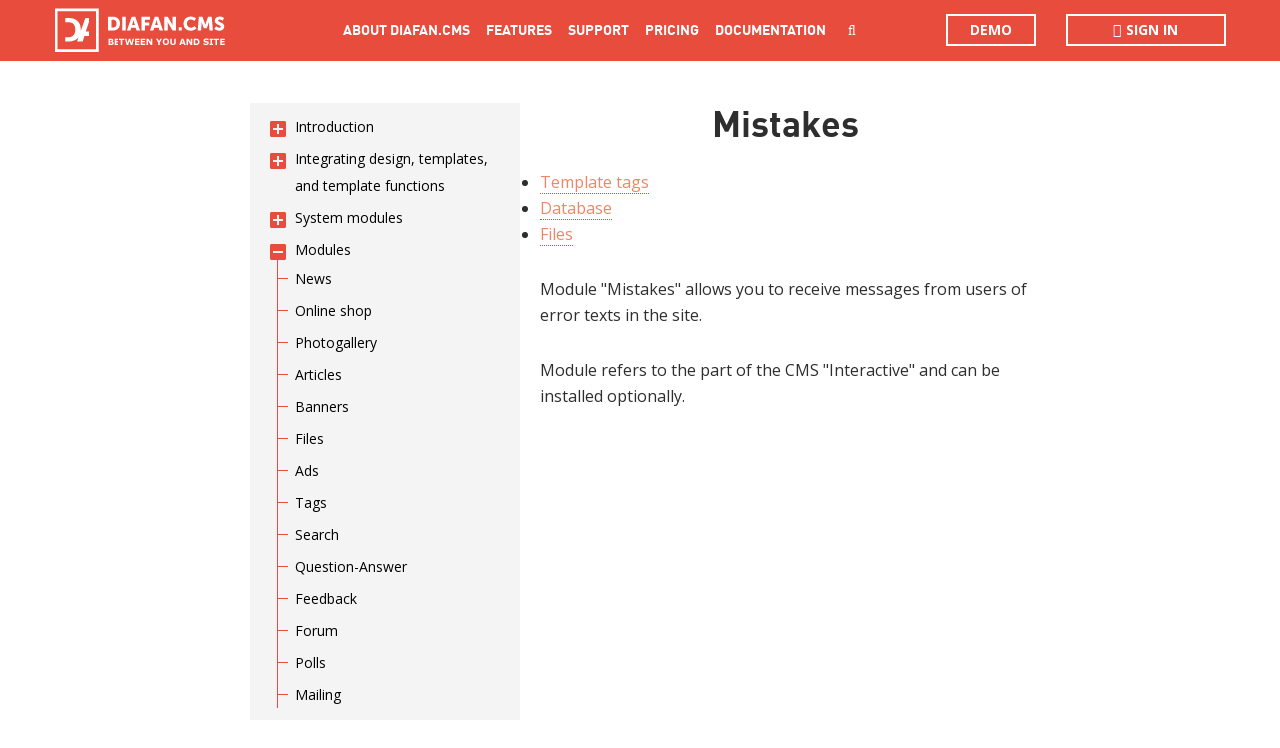

--- FILE ---
content_type: text/html; charset=utf-8
request_url: https://www.diafancms.com/dokument/full-manual/modules/mistakes/
body_size: 6629
content:

<!DOCTYPE HTML>
<html>
<head>

<link rel="stylesheet" href="https://www.diafancms.com/css/prettyPhoto.css" type="text/css" media="screen" title="prettyPhoto main stylesheet" charset="utf-8">
<meta name="robots" content="all">
<link rel="alternate" type="application/rss+xml" title="RSS" href="https://www.diafancms.com/news/rss/"><title>Mistakes — Documentation — DIAFAN.CMS</title>
<meta charset="utf-8">
<meta content="Russian" name="language">
<meta content="diafan http://www.diafancms.com/" name="author">
<meta http-equiv="Content-Type" content="text/html; charset=utf-8">

<meta name="description" content="">
<meta name="keywords" content=""><meta name="HandheldFriendly" content="True">
	<meta name="viewport" content="width=device-width, initial-scale=1.0, minimum-scale=1.0, maximum-scale=3.0">
	<meta name="format-detection" content="telephone=no">
	
	<link rel="stylesheet" href="https://www.diafancms.com/css/main.css" media="all">
	<link href="https://www.diafancms.com/adm/css/errors.css" rel="stylesheet" type="text/css"><link href="https://www.diafancms.com/css/uiselect.css" rel="stylesheet" type="text/css">
	<link rel="shortcut icon" href="https://www.diafancms.com/favicon.ico" type="image/x-icon">
	<meta name="mailru-domain" content="F0eTzUqOlvWqvyef" />
	<!--[if lte IE 8]>
		<link rel="stylesheet" href="https://www.diafancms.com/css/ie/ie.css" media="all" />
 		<script src="https://www.diafancms.com/js/ie/html5shiv.js"></script>
	<![endif]-->	
</head>
<body>

<script type="text/javascript">
(function (d, w, c) {
    (w[c] = w[c] || []).push(function() {
        try {
            w.yaCounter2170150 = new Ya.Metrika({id:2170150,
                    clickmap:true,
                    accurateTrackBounce:true, webvisor:true});
        } catch(e) {}
    });
    
    var n = d.getElementsByTagName("script")[0],
        s = d.createElement("script"),
        f = function () { n.parentNode.insertBefore(s, n); };
    s.type = "text/javascript";
    s.async = true;
    s.src = (d.location.protocol == "https:" ? "https:" : "http:") + "//mc.yandex.ru/metrika/watch.js";

    if (w.opera == "[object Opera]") {
        d.addEventListener("DOMContentLoaded", f);
    } else { f(); }
})(document, window, "yandex_metrika_callbacks");
</script>
<noscript><div><img src="//mc.yandex.ru/watch/2170150" style="position:absolute; left:-9999px;" alt="" /></div></noscript>

 
	<div id="wrapper">
		
		<header class="header">
			<nav class="header__center">
				<a href="https://www.diafancms.com/" class="logo"><img src="/img/logo.png" alt=""></a>

				<div class="header__unit">
					<div class="nav-toggle"><i class="fa fa-navicon"></i></div>
					<ul class="nav"><li class="nav__item"><a href="https://www.diafancms.com/about/">About Diafan.CMS</a></li><li class="nav__item"><a href="https://www.diafancms.com/features/">Features</a></li><li class="nav__item"><a href="https://www.diafancms.com/support/">Support</a></li><li class="nav__item"><a href="https://www.diafancms.com/buy/">Pricing</a></li><li class="nav__item"><a href="https://www.diafancms.com/dokument/">Documentation</a></li>

					<!--form action="https://www.diafancms.com/search/" class="search">
						<i class="fa fa-close"></i>
						<input type="text" name="search" placeHolder="Search for..." class="search__field">
						<button class="search__submit"><i class="fa fa-search"></i></button>
					</form-->
					<div class="search">
						<i class="fa fa-close"></i>
						<div class="search__field">
						<div class="ya-site-form ya-site-form_inited_no" onclick="return {'action':'https://www.diafancms.com/search/','arrow':false,'bg':'transparent','fontsize':12,'fg':'#000000','language':'en','logo':'rb','publicname':'Search','suggest':true,'target':'_self','tld':'com','type':3,'usebigdictionary':true,'searchid':2288966,'input_fg':'#000000','input_bg':'#ffffff','input_fontStyle':'normal','input_fontWeight':'normal','input_placeholder':'Search for...','input_placeholderColor':'#000000','input_borderColor':'#7f9db9'}">
							<form action="https://yandex.com/search/site/" method="get" target="_self" accept-charset="utf-8">
								<input type="hidden" name="searchid" value="2288966"/><input type="hidden" name="l10n" value="en"/><input type="hidden" name="reqenc" value=""/>
								<input type="search" name="text" value="" placeHolder="Search for..." />
								<button class="search__submit"></button>
							</form>
						</div>
						<style type="text/css">.ya-page_js_yes .ya-site-form_inited_no { display: none; }</style><script type="text/javascript">(function(w,d,c){var s=d.createElement('script'),h=d.getElementsByTagName('script')[0],e=d.documentElement;if((' '+e.className+' ').indexOf(' ya-page_js_yes ')===-1){e.className+=' ya-page_js_yes';}s.type='text/javascript';s.async=true;s.charset='utf-8';s.src=(d.location.protocol==='https:'?'https:':'http:')+'//site.yandex.net/v2.0/js/all.js';h.parentNode.insertBefore(s,h);(w[c]||(w[c]=[])).push(function(){Ya.Site.Form.init()})})(window,document,'yandex_site_callbacks');</script>
						<style>
						.ya-site-form__input-text{
							background: none !important;
						}
						#ya-site-form0 .ya-site-form__input-text{
							border: 1px solid #cfcfcf !important;
							padding: 5px;
							width: 210px;
							height: 15px;
							box-sizing: content-box;
						}
						#ya-site-form0 .ya-site-form__submit_type_image{
							background: url('https://www.diafancms.com/img/search-button.png') no-repeat 0 0;
							width: 17px;
							height: 17px;
							padding: 3px;
							display: inline-block;
							border: none;
							position: absolute;
							top: 5px;
							right: 5px;
						}
						#ya-site-form0 .ya-site-form__search-input{
							padding: 0;
						}
						#ya-site-form0 .ya-site-form__search{
							width: auto;
						}
						#ya-site-form0 .ya-site-form__wrap {
							width: auto;
						}
						#ya-site-form0{
							position: relative;
						}
						#ya-site-form__search-input-layout-r{
							display: none;
						}
						#wrapper .search #ya-site-form0 .ya-site-form__form .ya-site-form__search-input .ya-site-form__search-input-layout .ya-site-form__input .ya-site-form__input-text {
							border-color: #fff !important;
							width: 100% !important;
						}
						</style>
						</div>
						<button class="search__submit"><i class="fa fa-search"></i></button>
					</div>
				</div>
				<a href="#" class="btn btn_white btn_signin js-signin">
					<i class="fa fa-lock"></i>SIGN IN</a>

				<a href="http://demo.diafancms.com/" class="btn btn_white btn_demo" target="_blank">
					DEMO
				</a>
			</nav>
		</header>
		



		
		<div class="wrap">
			<div class="wrap__center">
				<div class="center-box text">
				
					<h1></h1>
					
					
					
					<aside class="aside-left">


<nav class="about-left__menu">
  <ul><li class=" plus"><span class="item-icon"></span><a href="https://www.diafancms.com/dokument/full-manual/introduction/">Introduction</a><ul><li class=""><a href="https://www.diafancms.com/dokument/full-manual/introduction/technical_requirements_for_hosting/">Technical requirements for hosting</a></li><li class=""><a href="https://www.diafancms.com/dokument/full-manual/introduction/install/">How to install DIAFAN.CMS</a></li><li class=""><a href="https://www.diafancms.com/dokument/full-manual/introduction/domain/">How to register DIAFAN.CMS</a></li><li class=""><a href="https://www.diafancms.com/dokument/full-manual/introduction/files/">File structure DIAFAN.CMS</a></li><li class=""><a href="https://www.diafancms.com/dokument/full-manual/introduction/login_to_admin_panel/">Login to administration panel DIAFAN.CMS</a></li><li class=""><a href="https://www.diafancms.com/dokument/full-manual/introduction/first_acquaintance/">The first acquaintance with DIAFAN.CMS</a></li><li class=""><a href="https://www.diafancms.com/dokument/full-manual/introduction/wysiwyg_editor/">The edit panel of site pages (WYSIWYG editor)</a></li><li class=""><a href="https://www.diafancms.com/dokument/full-manual/introduction/site_configuration/">Config.php site configuration</a></li></ul></li><li class=" plus"><span class="item-icon"></span><a href="https://www.diafancms.com/dokument/full-manual/templates/">Integrating design, templates, and template functions</a><ul><li class=""><a href="https://www.diafancms.com/dokument/full-manual/templates/site/">Site template</a></li><li class=""><a href="https://www.diafancms.com/dokument/full-manual/templates/modules/">Modules templates</a></li><li class=""><a href="https://www.diafancms.com/dokument/full-manual/templates/functions/">Template functions and tags</a></li><li class=""><a href="https://www.diafancms.com/dokument/full-manual/templates/design/">How do site and modules templates</a></li><li class=""><a href="https://www.diafancms.com/dokument/full-manual/templates/themes/">The integration of the layout of the site and DIAFAN.CMS</a></li></ul></li><li class=" plus"><span class="item-icon"></span><a href="https://www.diafancms.com/dokument/full-manual/sysmodules/">System modules</a><ul><li class=""><a href="https://www.diafancms.com/dokument/full-manual/sysmodules/site/">Site pages</a></li><li class=""><a href="https://www.diafancms.com/dokument/full-manual/sysmodules/admin/">Admin pages</a></li><li class=""><a href="https://www.diafancms.com/dokument/full-manual/sysmodules/menu/">Menu</a></li><li class=""><a href="https://www.diafancms.com/dokument/full-manual/sysmodules/users/">Users</a></li><li class=""><a href="https://www.diafancms.com/dokument/full-manual/sysmodules/themes/">Design and themes</a></li><li class=""><a href="https://www.diafancms.com/dokument/full-manual/sysmodules/update/">Update CMS</a></li><li class=""><a href="https://www.diafancms.com/dokument/full-manual/sysmodules/service/">Modules and DB</a></li><li class=""><a href="https://www.diafancms.com/dokument/full-manual/sysmodules/config/">Site settings</a></li><li class=""><a href="https://www.diafancms.com/dokument/full-manual/sysmodules/language/">Languages</a></li><li class=""><a href="https://www.diafancms.com/dokument/full-manual/sysmodules/trash/">Recycle bin</a></li></ul></li><li class="open plus"><span class="item-icon"></span><a href="https://www.diafancms.com/dokument/full-manual/modules/">Modules</a><ul><li class=""><a href="https://www.diafancms.com/dokument/full-manual/modules/news/">News</a></li><li class=""><a href="https://www.diafancms.com/dokument/full-manual/modules/shop/">Online shop</a></li><li class=""><a href="https://www.diafancms.com/dokument/full-manual/modules/photo/">Photogallery</a></li><li class=""><a href="https://www.diafancms.com/dokument/full-manual/modules/clauses/">Articles</a></li><li class=""><a href="https://www.diafancms.com/dokument/full-manual/modules/bannery/">Banners</a></li><li class=""><a href="https://www.diafancms.com/dokument/full-manual/modules/files/">Files</a></li><li class=""><a href="https://www.diafancms.com/dokument/full-manual/modules/ads/">Ads</a></li><li class=""><a href="https://www.diafancms.com/dokument/full-manual/modules/tags/">Tags</a></li><li class=""><a href="https://www.diafancms.com/dokument/full-manual/modules/search/">Search</a></li><li class=""><a href="https://www.diafancms.com/dokument/full-manual/modules/faq/">Question-Answer</a></li><li class=""><a href="https://www.diafancms.com/dokument/full-manual/modules/feedback/">Feedback</a></li><li class=""><a href="https://www.diafancms.com/dokument/full-manual/modules/forum/">Forum</a></li><li class=""><a href="https://www.diafancms.com/dokument/full-manual/modules/votes/">Polls</a></li><li class=""><a href="https://www.diafancms.com/dokument/full-manual/modules/subscription/">Mailing</a></li><li class="open">Mistakes</li><li class=""><a href="https://www.diafancms.com/dokument/full-manual/modules/consultant/">On-line consultant</a></li><li class=""><a href="https://www.diafancms.com/dokument/full-manual/modules/filemanager/">File manager</a></li><li class=""><a href="https://www.diafancms.com/dokument/full-manual/modules/messages/">Private messages</a></li></ul></li><li class=" plus"><span class="item-icon"></span><a href="https://www.diafancms.com/dokument/full-manual/upmodules/">Upmodules</a><ul><li class=""><a href="https://www.diafancms.com/dokument/full-manual/upmodules/comments/">Comments</a></li><li class=""><a href="https://www.diafancms.com/dokument/full-manual/upmodules/rating/">Rating</a></li><li class=""><a href="https://www.diafancms.com/dokument/full-manual/upmodules/keywords/">Site links</a></li><li class=""><a href="https://www.diafancms.com/dokument/full-manual/upmodules/useradmin/">Quick edit panel</a></li><li class=""><a href="https://www.diafancms.com/dokument/full-manual/upmodules/payment/">Payment</a></li><li class=""><a href="https://www.diafancms.com/dokument/full-manual/upmodules/balance/">Blance</a></li><li class=""><a href="https://www.diafancms.com/dokument/full-manual/upmodules/geomap/">Geomap</a></li><li class=""><a href="https://www.diafancms.com/dokument/full-manual/upmodules/images/">Images</a></li><li class=""><a href="https://www.diafancms.com/dokument/full-manual/upmodules/attachments/">Attached files</a></li><li class=""><a href="https://www.diafancms.com/dokument/full-manual/upmodules/paginator/">Pagination</a></li><li class=""><a href="https://www.diafancms.com/dokument/full-manual/upmodules/map/">Site map</a></li><li class=""><a href="https://www.diafancms.com/dokument/full-manual/upmodules/captcha/">Captcha</a></li><li class=""><a href="https://www.diafancms.com/dokument/full-manual/upmodules/bbcode/">bbCode</a></li></ul></li><li class=" plus"><span class="item-icon"></span><a href="https://www.diafancms.com/dokument/full-manual/developers/">For developers</a><ul><li class=""><a href="https://www.diafancms.com/dokument/full-manual/developers/base/">Basic principles DIAFAN.CMS</a></li><li class=" plus"><span class="item-icon"></span><a href="https://www.diafancms.com/dokument/full-manual/developers/architecture/">Architecture DIAFAN.CMS</a><ul><li class=""><a href="https://www.diafancms.com/dokument/full-manual/developers/architecture/db/">Database structure</a></li><li class=" plus"><span class="item-icon"></span><a href="https://www.diafancms.com/dokument/full-manual/developers/architecture/module/">Module structure</a><ul><li class=""><a href="https://www.diafancms.com/dokument/full-manual/developers/architecture/module/controller/">Controller</a></li><li class=""><a href="https://www.diafancms.com/dokument/full-manual/developers/architecture/module/model/">Model</a></li><li class=""><a href="https://www.diafancms.com/dokument/full-manual/developers/architecture/module/view/">Template</a></li><li class=""><a href="https://www.diafancms.com/dokument/full-manual/developers/architecture/module/action/">POST-requests processing</a></li><li class=""><a href="https://www.diafancms.com/dokument/full-manual/developers/architecture/module/inc/">Connection</a></li><li class=""><a href="https://www.diafancms.com/dokument/full-manual/developers/architecture/module/install/">Installation</a></li><li class=""><a href="https://www.diafancms.com/dokument/full-manual/developers/architecture/module/direct/">Direct access to the module files</a></li><li class=""><a href="https://www.diafancms.com/dokument/full-manual/developers/architecture/module/other/">Interaction with other modules</a></li><li class=""><a href="https://www.diafancms.com/dokument/full-manual/developers/architecture/module/js/">JS-scripts</a></li><li class=""><a href="https://www.diafancms.com/dokument/full-manual/developers/architecture/module/css/">CSS-files</a></li></ul></li><li class=""><a href="https://www.diafancms.com/dokument/full-manual/developers/architecture/include/">Connection module</a></li></ul></li><li class=" plus"><span class="item-icon"></span><a href="https://www.diafancms.com/dokument/full-manual/developers/admin/">The administrative part of the site</a><ul><li class=""><a href="https://www.diafancms.com/dokument/full-manual/developers/admin/actions/">Basic operations</a></li><li class=""><a href="https://www.diafancms.com/dokument/full-manual/developers/admin/module/">Module administration</a></li><li class=""><a href="https://www.diafancms.com/dokument/full-manual/developers/admin/module_config/">Module settings</a></li><li class=""><a href="https://www.diafancms.com/dokument/full-manual/developers/admin/module_include/">Module connection</a></li><li class=""><a href="https://www.diafancms.com/dokument/full-manual/developers/admin/js/">JS-scripts</a></li><li class=""><a href="https://www.diafancms.com/dokument/full-manual/developers/admin/css/">CSS-files</a></li></ul></li><li class=" plus"><span class="item-icon"></span><a href="https://www.diafancms.com/dokument/full-manual/developers/api/">Includes (API)</a><ul><li class=""><a href="https://www.diafancms.com/dokument/full-manual/developers/api/database/">Database</a></li><li class=""><a href="https://www.diafancms.com/dokument/full-manual/developers/api/validate/">Data validation</a></li><li class=""><a href="https://www.diafancms.com/dokument/full-manual/developers/api/image/">Images</a></li><li class=""><a href="https://www.diafancms.com/dokument/full-manual/developers/api/custom/">Customization</a></li><li class=""><a href="https://www.diafancms.com/dokument/full-manual/developers/api/config/">Site settings</a></li><li class=""><a href="https://www.diafancms.com/dokument/full-manual/developers/api/cache/">Caching</a></li><li class=""><a href="https://www.diafancms.com/dokument/full-manual/developers/api/route/">Router</a></li><li class=""><a href="https://www.diafancms.com/dokument/full-manual/developers/api/searchwords/">Processing search phrase</a></li><li class=""><a href="https://www.diafancms.com/dokument/full-manual/developers/api/core/">General functions</a></li><li class=""><a href="https://www.diafancms.com/dokument/full-manual/developers/api/parser_theme/">Template tags parser</a></li><li class=""><a href="https://www.diafancms.com/dokument/full-manual/developers/api/template/">Templates including</a></li><li class=""><a href="https://www.diafancms.com/dokument/full-manual/developers/api/user/">Users</a></li><li class=""><a href="https://www.diafancms.com/dokument/full-manual/developers/api/mail/">Mail</a></li><li class=""><a href="https://www.diafancms.com/dokument/full-manual/developers/api/developer/">Design mode</a></li><li class=""><a href="https://www.diafancms.com/dokument/full-manual/developers/api/session/">Sessions</a></li><li class=""><a href="https://www.diafancms.com/dokument/full-manual/developers/api/gzip/">Pages compressing</a></li><li class=""><a href="https://www.diafancms.com/dokument/full-manual/developers/api/install/">Modules installing</a></li><li class=""><a href="https://www.diafancms.com/dokument/full-manual/developers/api/file/">Files</a></li><li class=""><a href="https://www.diafancms.com/dokument/full-manual/developers/api/sms/">SMS</a></li></ul></li><li class=""><a href="https://www.diafancms.com/dokument/full-manual/developers/plugins/">List of external plug-ins</a></li></ul></li><li class=" plus"><span class="item-icon"></span><a href="https://www.diafancms.com/dokument/full-manual/examples/">Examples</a><ul><li class=""><a href="https://www.diafancms.com/dokument/full-manual/examples/createmodule/">How to create a module</a></li><li class=""><a href="https://www.diafancms.com/dokument/full-manual/examples/template-tag/">How to add a template tag</a></li><li class=""><a href="https://www.diafancms.com/dokument/full-manual/examples/new-field/">How to add a new field to the module</a></li><li class=""><a href="https://www.diafancms.com/dokument/full-manual/examples/db/">How to get free information from a database and display them</a></li><li class=""><a href="https://www.diafancms.com/dokument/full-manual/examples/php/">How to insert third-party PHP code</a></li><li class=""><a href="https://www.diafancms.com/dokument/full-manual/examples/depend-list/">How to make Ajax-dependent lists</a></li><li class=""><a href="https://www.diafancms.com/dokument/full-manual/examples/module2module/">As in the module to use a different module</a></li><li class=""><a href="https://www.diafancms.com/dokument/full-manual/examples/new-admin/">Overriding functionality in backend module</a></li><li class=""><a href="https://www.diafancms.com/dokument/full-manual/examples/admin-view/">Changing the administrative part</a></li><li class=""><a href="https://www.diafancms.com/dokument/full-manual/examples/checkbox2list/">How to search for products replace checkboxes to select</a></li><li class=""><a href="https://www.diafancms.com/dokument/full-manual/examples/extra-goods-prop/">How to display products feature in any place</a></li><li class=""><a href="https://www.diafancms.com/dokument/full-manual/examples/social-network-widget/">How to add widgets comments from social networks</a></li><li class=""><a href="https://www.diafancms.com/dokument/full-manual/examples/custom/">Partial customization</a></li></ul></li><li class=""><a href="https://www.diafancms.com/dokument/full-manual/templates-functions/">Directory template tag</a></li></ul>
</nav>
</aside>
		
					

					<h1>Mistakes</h1><ul><li><a href="#Template-tags" class="dashed">Template tags</a></li><li><a href="#Database" class="dashed">Database</a></li><li><a href="#Files" class="dashed">Files</a></li></ul><p>Module "Mistakes" allows you to receive messages from users of error texts in the site.</p>

<p>Module refers to the part of the CMS "Interactive" and can be installed optionally.</p>

<p style="text-align:center"><a href="https://www.diafancms.com/docs/dokument/full-manual/modules/mistakes/mistakes.png" title="List of mistakes" rel="prettyPhoto[g]"><img src="https://www.diafancms.com/userfiles/docs/preview/4d6a0f15052aad86f9970efee075e882.png" alt="List of mistakes"></a></p>

<p>The site is connected using template tag <a href="#show_block" class="dashed">show_block</a>. The tag displays the words "Having noticed a mistake in the text, allocate it and press Ctrl-Enter." and the code for processing pressing the shortcut keys Ctrl + Enter.</p>

<p>The administrative part of the module are aggregated user error messages on the site. Number of messages (non-zero) displayed in the administrative part of the menu next to the module name.</p>

<p style="text-align:center"><a href="https://www.diafancms.com/docs/dokument/full-manual/modules/mistakes/mistakes_edit.png" title="Edit of mistake" rel="prettyPhoto[g]"><img src="https://www.diafancms.com/userfiles/docs/preview/132a3af54e843b145974130d90c402af.png" alt="Edit of mistake"></a></p>

<p>Messages have the following characteristics:</p>

<p></p>

<h2><a name="Template-tags"></a>Template tags</h2>

<p><p>Для работы с модулем «Mistakes» служат следующие <a href="/dokument/full-manual/templates/shared-functions/">шаблонные теги</a>:</p><p><a name="show_block"></a><b>show_block</b> – подключает модуль «Ошибка на сайте».</p><div class="example"><p>Example:</p>

<code><span style="color: #000000"><span style="color: #0000BB">&lt;insert</span> <span style="color: #007700">name=</span><span style="color: #DD0000">&quot;show_block&quot;</span> <span style="color: #007700">module=</span><span style="color: #DD0000">&quot;mistakes&quot;</span><span style="color: #0000BB">&gt;</span></span></code>

<p>Выведет «Если Вы заметили ошибку на сайте, выделите ее и нажмите Ctrl+Enter».</p>

</div>

<p>Шаблон: файл <em>modules/mistakes/views/mistakes.show_block.php</em>.</p>
<p>В шаблоне тега можно получить значение любого атрибута через переменную <code><span style="color: #000000"><span style="color: #0000BB">$result</span><span style="color: #007700">&#91;</span><span style="color: #DD0000">"attributes"</span><span style="color: #007700">&#93;&#91;</span><span style="color: #DD0000">"название атрибута"</span><span style="color: #007700">&#93;</span></span></code>.</p></p>

<h2><a name="Database"></a>Database</h2>

<p><p><a href="https://www.diafancms.com/dokument/full-manual/developers/architecture/db/#mistakes">{mistakes}</a> – Ошибки на сайте, добавленные пользователями</p></p>

<h2><a name="Files"></a>Files</h2>

<p><ol><li><p><em>modules/mistakes/admin/mistakes.admin.php</em> – Просмотр уведомлений об ошибках на сайте;</p></li><li><p><em>modules/mistakes/admin/mistakes.admin.count.php</em> – Количество уведомлений об ошибоках на сайте;</p></li><li><p><em>modules/mistakes/js/mistakes.show_block.js</em> – JS-сценарий модуля;</p></li><li><p><em>modules/mistakes/mistakes.php</em> – Controller;</p></li><li><p><em>modules/mistakes/mistakes.action.php</em> – Processes the received data from the form;</p></li><li><p><em>modules/mistakes/mistakes.install.php</em> – Module installation;</p></li><li><p><em>modules/mistakes/views/mistakes.view.show_block.php</em> – Шаблон формы добавления уведомления об ошибке.</p></li></ol></p>


				</div>

			</div>
		</div>
		

		

		
		<div class="footer">
			<div class="footer__center">
				<div class="footer__copy">
					&copy; 2003 - 2026 
					DIAFAN Content Management System
<br><a href="mail-to:cms@diafancms.com">cms@diafancms.com</a>
				</div>
					
				<div class="footer__menu">
					<a href="/company/">Company</a> 
					<a href="/terms/">Terms of Service</a> 
					<a href="/policy/">Privacy Policy</a> 
				</div>

				<div class="social">
					<iframe src="https://www.facebook.com/plugins/share_button.php?href=https%3A%2F%2Fdevelopers.facebook.com%2Fdocs%2Fplugins%2F&layout=button&mobile_iframe=true&width=93&height=20&appId" width="93" height="20" style="border:none;overflow:hidden" scrolling="no" frameborder="0" allowTransparency="true"></iframe>
				</div>
			</div>
		</div>
		

		
<script type="text/javascript">
    (function (d, w, c) {
        (w[c] = w[c] || []).push(function() {
            try {
                w.yaCounter38706490 = new Ya.Metrika({
                    id:38706490,
                    clickmap:true,
                    trackLinks:true,
                    accurateTrackBounce:true,
                    webvisor:true,
                    trackHash:true
                });
            } catch(e) { }
        });

        var n = d.getElementsByTagName("script")[0],
            s = d.createElement("script"),
            f = function () { n.parentNode.insertBefore(s, n); };
        s.type = "text/javascript";
        s.async = true;
        s.src = "https://mc.yandex.ru/metrika/watch.js";

        if (w.opera == "[object Opera]") {
            d.addEventListener("DOMContentLoaded", f, false);
        } else { f(); }
    })(document, window, "yandex_metrika_callbacks");
</script>
<noscript><div><img src="https://mc.yandex.ru/watch/38706490" style="position:absolute; left:-9999px;" alt="" /></div></noscript>


  <!-- |===============| popups start |===============| -->
		<div class="popups">
			<div class="popups__overlay"></div>
			
			<form  action="" class="popup popup_lk" method="post">
			<input type="hidden" name="action" value="auth">
			<input type="hidden" name="url" value="cms">
				<span class="popup__close"></span>
				<h3 class="popup__heading">Sign In</h3>
				<div class="popup__info">If you first time here, <a href="https://user.diafancms.com/registration/">Please, Register</a></div>
				
				<span class="popup__title">Login:</span>
				<input type="text" class="popup__field" name="name">
				
				<span class="popup__title">Password: <a href="https://user.diafancms.com/reminding/" class="rem-pass">Forgot?</a></span>
				<input type="password" class="popup__field" name="pass">
				
				<div class="popup__btns">
					<button type="submit" class="btn btn_enter">
						Sign In
					</button>
				</div></form>
		</div>
		<!-- |===============| popups end |===============| -->
      
<!--[if lt IE 9]><script src="//yandex.st/jquery/1.10.2/jquery.min.js"></script><![endif]-->
<!--[if gte IE 9]><!-->
<script type="text/javascript" src="//yandex.st/jquery/2.0.3/jquery.min.js" charset="UTF-8"></script><!--<![endif]-->

<script type="text/javascript" src="//yandex.st/jquery/form/3.14/jquery.form.min.js" charset="UTF-8"></script>
<script type="text/javascript" src="//yandex.st/jquery-ui/1.10.3/jquery-ui.min.js" charset="UTF-8"></script>
<script type="text/javascript" src="https://www.diafancms.com/js/timepicker.js" charset="UTF-8"></script>
<script type="text/javascript" src="https://www.diafancms.com/js/jquery.maskedinput.js" charset="UTF-8"></script>
<script src="https://www.diafancms.com/js/extsrc.js"></script><script type="text/javascript" src="https://www.diafancms.com/js/site.js" charset="UTF-8"></script>
	<script asyncsrc="https://www.diafancms.com/js/jquery.prettyPhoto.js" type="text/javascript" charset="UTF-8"></script><script src="https://www.diafancms.com/js/jquery.bd.move.slider.js"></script>
<script src="https://www.diafancms.com/js/main.js"></script>

	</div>
</body>
</html>


--- FILE ---
content_type: text/css
request_url: https://www.diafancms.com/css/main.css
body_size: 9053
content:
@import url(reset.css);
@import url(fontawesome.css);
@import url(https://fonts.googleapis.com/css?family=Open+Sans:400,700,600,600italic,700italic,400italic,300,300italic,800,800italic&subset=latin,cyrillic-ext);

@font-face {
    font-family: 'dinpro_bold';
    src: url(../fonts/dinpro/dinpro_bold.eot);
    src: url(../fonts/dinpro/dinpro_bold.eot?) format('embedded-opentype'),
    	 url(../fonts/dinpro/dinpro_bold.woff) format('woff'),
    	  url(../fonts/dinpro/dinpro_bold.ttf) format('truetype');
    font-weight: normal;
    font-style: normal
}

/* |===============| global start |===============| */
html, body{
	height: 100%;
}
body{
	font: 16px/26px 'open sans', sans-serif;
	color: #2e2e2e;
	background: #fff;
}
#wrapper {
	position: relative;
	overflow: hidden;
	min-width: 320px;
	min-height: 100%;
}
[class*="__center"]{
	position: relative;
	margin: auto;
	padding: 0 10px;
	width: 1191px;
}
[class*="__center"]:before,
[class*="__center"]:after{
	content: "";
	display: block;
	clear: both;
}
p,
.text ul,
.text ol,
.text dl{
	margin: 26px 0 22px;
}
.text p{
	margin: 29px 0 24px;
}
.text ul,
.text ol,
.text dd{
	padding-left:18px;
}
.text ul{list-style-type: disc;}
.text ol{list-style-type: decimal;}
h1,
h2,
h3,
h4,
h5,
h6{
	margin: 20px 0;
	font-family: dinpro_bold;
	text-align: center;
}
h1,
h2{font: 36px/40px dinpro_bold;}
h3{
	font: 18px/27px dinpro_bold;
}
h5{font-size:0.83em;}
h6{font-size:0.67em;}
.text h3{
	text-align: left;
	font-size: 24px;
	font-family: 'Open Sans';
}
a{
	color: #ed8666;
	text-decoration: none;
}
img{max-width: 100%;}
/* |===============| global end |===============| */

/* |===============| form start |===============| */
form input[type="checkbox"],
form input[type="radio"] {
	display: none;
}
form input[type="checkbox"] + label,
form input[type="radio"] + label {
	display: inline-block;
	vertical-align: middle;
	background: url(../img/radio.png) no-repeat 0 40%;
	cursor: pointer;
	margin: 0 36px 5px 0;
	padding: 0 0 0 19px;
}

form input[type="radio"]:checked + label {
	background-image: url(../img/radio_checked.png);
}
form input[type="checkbox"] + label {
	background: url(../img/checkbox.png) no-repeat 0 40%;
}
form input[type="checkbox"]:checked + label {
	background-image: url(../img/checkbox_checked.png);
}
input,
textarea{
	font: 14px/20px 'open sans', sans-serif;
}
input:not([type="submit"]):not([type="button"]):not([type="image"]),
textarea{
	padding: 5px 9px 5px;
	border: 1px solid #ced4d5;
	width: 174px;
	max-width: 100%;
	color: #2e2e2e;
}
input:not([type="submit"]):not([type="button"]):not([type="image"]):hover,
textarea:hover{
	border-color: #a8afb2;
}
input:not([type="submit"]):not([type="button"]):not([type="image"]):focus,
textarea:focus{
	border-color: #ed8666;
}
textarea{
	height: 176px;
	resize: none;
}
.infofield{
	display: block;
	margin: 0 0 8px;
}
#wrapper .error_input{
	background: #ffeff3;
}
::-webkit-input-placeholder {color:#9ca4a7;}
::-moz-placeholder          {color:#9ca4a7;}/* Firefox 19+ */
:-moz-placeholder           {color:#9ca4a7;}/* Firefox 18- */
:-ms-input-placeholder      {color:#9ca4a7;}
:focus::-webkit-input-placeholder {color:rgba(0,0,0, 0);}
:focus::-moz-placeholder          {color:rgba(0,0,0, 0);}/* Firefox 19+ */
:focus:-moz-placeholder           {color:rgba(0,0,0, 0);}/* Firefox 18- */
:focus:-ms-input-placeholder      {color:rgba(0,0,0, 0);}

.btn,
input[type="button"],
input[type="submit"],
input[type="reset"],
button{
	cursor: pointer;
	display: inline-block;
	font: bold 14px/28px 'open sans', sans-serif;
	border: 2px solid #E74C3C;
	padding: 0 22px;
	color: #E74C3C;
	background-color: transparent;
	text-decoration: none;
	text-transform: uppercase;
	text-align: center;
}
.btn:hover,
input[type="button"]:hover,
input[type="submit"]:hover,
input[type="reset"]:hover,
button:hover{
	border-color: #E74C3C;
	background-color: #E74C3C;
	color: #fff;
}

.btn_white{
	color: #fff;
	border-color: #fff;
}
.btn_big{
	padding: 5px 22px;
}
.btn .fa{
	margin-right: 5px;
}
.selectbox {
	position: relative;
	vertical-align: top;
	cursor: pointer;
	color: #2e2e2e;
}
.selectbox .select{
	border: 1px solid #ced4d5;
	padding: 5px 25px 5px 9px;
	line-height: 20px;
	text-shadow: 1px 1px #FFF;
	background: #fff;
}
.selectbox .select:active {
	background: #fcfcfc;
}
.selectbox.focused .select {
	border: 1px solid #8ec63f;
}
.selectbox .select .text {
	display: block;
	width: 100%;
	white-space: nowrap;
	text-overflow: ellipsis;
	overflow: hidden;
	font: 14px/20px 'open sans';
}
.selectbox .trigger {
	position: absolute;
	top: 0;
	right: 0;
	width: 34px;
	height: 100%;
}
.selectbox .trigger .arrow {
	position: absolute;
	top: 50%;
	right: 9px;
	margin-top: -2px;
	border-left: 5px solid transparent;
	border-right: 5px solid transparent;
	border-top: 5px solid #2e2e2e;
	width: 0;
	height: 0;
	overflow: hidden;
}
.selectbox .dropdown {
	z-index: 9;
	margin: -1px 0;
	padding: 4px 6px;
	background: #FFF;
	border: 1px solid #ced4d5;
}
.selectbox .dropdown ul{
	list-style: none;
	padding: 0;
	margin: 0;
}
.selectbox li {
	margin: 0;
	border-top: 1px solid #ecf0f1;
	padding: 4px 0 3px;
	font: 14px/20px 'open sans';
}
.selectbox li:first-child{
	border-top: 0;
}
.selectbox li.sel,
.selectbox li.sel:hover{
	cursor: default;
	color: #a8afb2;
}
.selectbox li:hover {
	color: #e31e25;
}
.selectbox li.disabled {
	color: #AAA;
}
.selectbox li.disabled:hover {
	background: none;
}
/* |===============| form end |===============| */

.wrap_advant{
	padding: 78px 0 70px !important;
	text-align: center;
}
.wrap__info{
    display: inline-block;
    width: 514px;
    max-width: 100%;
    vertical-align: middle;
    text-align: left;
}
.wrap__info h3{
	margin: 0 0 2px;
	font: bold 36px/40px 'Open Sans';
	color: #E74C3C;
	text-align: left;
}
.wrap__info .lead{
	margin: 0;
	font: 26px/30px 'Open Sans';
	color: #889397;
}
.wrap__pic{
	display: inline-block;
	vertical-align: middle;
	margin-right: 26px;
}
.wrap_gray{
	background: #F9F9F9;
}
.wrap_gray .wrap__pic{
	margin: 0 40px 0 62px;
}
.wrap_gray .wrap__info{
	text-align: right;
}
.wrap_gray .wrap__info h3{
	text-align: right;
	margin-left: -20px;
}
.wrap_ecom .wrap__pic{
	margin-right: 62px;
}
.wrap_btns{
	padding: 58px 0 53px !important;
	text-align: center;
	border-top: 1px solid #F7F7F7;
}
.wrap_btns .btn{
	margin: 0 6px 12px;
	min-width: 189px;
}
.wrap_tmp .wrap__pic{
	margin: 0 0 0 8px;
}
.wrap_seo .wrap__pic{
	margin: 0 70px 0 0;
}

/* |===============| joint start |===============| */
.btn,
a,
input,
button,
textarea,
.fa-close,
.examples__slidenator__item,
[src*="hover"]{
	-webkit-transition: all 0.3s;
	-moz-transition: all 0.3s;
	-ms-transition: all 0.3s;
	-o-transition: all 0.3s;
	transition: all 0.3s;
}
/* |===============| joint end |===============| */

/* |===============| header start |===============| */
.header{
	z-index: 9;
	position: fixed;
	top: 0;
	left: 0;
	right: 0;
	padding: 8px 0 2px;
	background: #E74C3C;
	text-align: center;
	color: #fff;
}
.logo{
	float: left;
}
.header__unit{
	position: relative;
	display: inline-block;
	text-align: left;
	margin: 8px 20px 0 50px;
	white-space: nowrap;
	max-width: 800px;
	min-height: 36px;
}
.nav{
	vertical-align: top;
	display: inline-block;
	white-space: normal;
	max-width: 760px;
}
.nav__item{
	display: inline-block;
	margin: 0 8px;
}
.nav a{
	display: inline-block;
	color: #fff;
	font: 14px/17px dinpro_bold;
	text-transform: uppercase;
}
.nav__item:hover > a,
#wrapper .search__submit:hover{
	opacity: 0.8;
}
.header .btn_white:hover{
	border-color: #fff;
	background-color: #fff;
	color: #2e2e2e;
}
.btn_signin{
	float: right;
	margin: 6px 0 0 30px;
	width: 160px;
}
.btn_demo{
	margin: 6px 0 0;
	float: right;
}
.search{
	display: inline-block;
}
#wrapper .search__submit{
	padding: 0 10px;
	line-height: 26px;
	color: #fff;
	background-color: transparent;
	border: transparent;
}
#wrapper .search__field{
	display: none;
	position: absolute;
	left: 0;
	top: -2px;
	width: 100%;
	padding-right: 34px;
	background: #fff;
}
.search .fa-close{
	display: none;
	cursor: pointer;
	z-index: 1;
    position: absolute;
    right: 8px;
    top: 4px;
    color: #A3A3A3;
}
.search .fa-close:hover{
	color: #2e2e2e;
}
.nav-toggle{
	display: none;
}

.header .active-account
{
  line-height: 12px;
  display: block;
  float: right;
  margin: 0px 0 0 30px;
}

.header .active-account .white-round {
  display: inline-block;
  text-align: center;
  background: #fff;
  width: 20px;
  height: 20px;
  line-height: 20px;
  border-radius: 10px;
  color: #000;
  position: absolute;
  font-size: 8px;
  font-weight: bold;
  top: -9px;
  left: 21px;
}
.header .active-account .user-cart {
  display: inline-block;
  height: 29px;
  width: 100px;
  position: relative;
  padding: 7px 0 0 45px;
}
.header .active-account .user-cart .user-cart__count {
  display: inline-block;
  text-align: center;
  background: #fff;
  width: 20px;
  height: 20px;
  line-height: 20px;
  border-radius: 10px;
  color: #000;
  position: absolute;
  font-size: 8px;
  font-weight: bold;
  top: -9px;
  left: 21px;
}
.header .active-account .user-cart .user-cart__text {
  display: inline-block;
  vertical-align: middle;
  font-size: 12px;
  color: #fff;
  font-weight: 700;
  text-transform: uppercase;
}
.header .active-account .user-notes .notes-menu .grey-arrow {
  width: 0;
  height: 0;
  border: 8px solid;
  border-color: transparent transparent #f5f5f5 transparent;
  position: absolute;
  top: -16px;
  right: 124px;
}
.header .active-account .user-account {
  display: inline-block;
  vertical-align: middle;
  position: relative;
  cursor: pointer;
  padding: 0;
}
.header .active-account .user-account .account-menu {
  position: absolute;
  text-align: left;
  display: none;
  top: 37px;
  left: -38px;
  z-index: 13;
  padding-top: 16px;
}
.header .active-account .user-account .account-menu .grey-arrow {
  width: 0;
  height: 0;
  border: 8px solid;
  border-color: transparent transparent #f5f5f5 transparent;
  position: absolute;
  margin-top: -16px;
  right: 67px;
}
.header .active-account .user-account .account-menu .account-div {
  background: #f5f5f5;
  padding: 15px 15px 10px 15px;
}
.header .active-account .user-account .account-menu .account-menu__item {
  padding: 5px 0 5px 25px;
  color: #e74c3c;
  text-transform: uppercase;
  display: block;
  font-size: 12px;
  font-weight: 700;
}
.header .active-account .user-account .account-menu .account-menu__item:nth-child(1) {
  background: url('../img/account1.png') no-repeat 2px 7px;
}
.header .active-account .user-account .account-menu .account-menu__item:nth-child(2) {
  background: url('../img/account2.png') no-repeat 2px 7px;
}
.header .active-account .user-account .account-menu .account-menu__item:nth-child(3) {
  background: url('../img/account3.png') no-repeat 2px 7px;
}
.header .active-account .user-account .account-menu .account-menu__item:nth-child(4) {
  background: url('../img/account4.png') no-repeat 2px 7px;
}
.header .active-account .user-account .user-account__avatar {
  float: left;
}
.header .active-account .user-account .user-account__avatar img {
  border-radius: 40px;
  border: 2px solid #fff;
  width: 40px;
  height: 40px;
}
.header .active-account .user-account .user-account__info {
  float: right;
  font-weight: bold;
}
.header .active-account .user-account .user-account__info .user-account__name {
  color: #fff;
  font-size: 12px;
  padding: 5px 0 3px 8px;
  max-width: 90px;
  overflow: hidden;
}
.header .active-account .user-account .user-account__info .user-account__number {
  font-size: 10px;
  color: #aaf6ff;
  padding: 3px 0 0 8px;
}
.header .active-account .user-account:hover .account-menu {
  display: block;
}
/* |===============| header end |===============| */

/* |===============| cover start |===============| */
.cover{
	position: relative;
	text-align: center;
	color: #fff;
	height: 578px;
	background: url(../img/cover.jpg) no-repeat;
	-webkit-background-size: cover;
	background-size: cover;
}
.cover__center{
	position: relative;
	padding: 0 10px 30px;
	top: 50%;
	-webkit-transform: translateY(-50%);
	-ms-transform: translateY(-50%);
	-o-transform: translateY(-50%);
	transform: translateY(-50%);
}
.cover__unit{
	padding: 0 0 10px 6px;
}
.cover__unit .btn{
	margin: 10px 8px 0;
	min-width: 190px;
}
.cover__mouse{
	position: absolute;
	left: 50%;
	margin-left: -9px;
	bottom: 21px;
}
/* |===============| cover end |===============| */

/* |===============| advantage start |===============| */
.advantages {
    overflow: hidden;
    margin-right: -30px;
    padding: 3px 0 0;
}
.advantage__item {
    width: 270px;
    margin: 0 27px 30px 0;
    display: inline-block;
    vertical-align: top;
}
.advantage__heading{
	margin-bottom: 14px;
	padding-bottom: 12px;
	min-height: 60px;
    background: url(../img/grey-point.jpg) repeat-x 0 bottom;
}
.advantage__heading:before{
	content: "";
	display: inline-block;
	height: 48px;
	width: 0;
	vertical-align: middle;
}
.advantage__heading img{
	max-width: 36px;
	margin-right: 10px;
	vertical-align: middle;
}
.advantage__title{
    display: inline-block;
    vertical-align: middle;
    width: 210px;
    font: bold 16px 'Open Sans';
    color: #e74c3c;
}
.advantage__content{
	font: 12px/18px 'Open Sans';
}
/* |===============| advantage end |===============| */

/* |===============| exaples start |===============| */
.wrap.wrap_examples{
	padding-top: 20px;
	background: #F5F5F5;
}
.examples{
	margin: 41px 0 0;
	padding-bottom: 29px;
}
.examples__crop{
	overflow: hidden;
	margin: 0 auto;
	width: 1081px;
}
.examples__list{
	overflow: hidden;
}
.examples__item{
	float: left;
	text-align: center;
	margin-right: 113px;
	width: 185px;
	font: 12px/16px 'Open Sans';
}
.examples__item:last-child{
	margin-right: 0;
}
.examples__pic{
	display: block;
	margin: 0 0 16px;
	padding-top: 18px;
	background: url(../img/ex_item.png) no-repeat;
}
.examples__pic:hover,
.examples__domen:hover{
	opacity: 0.8;
}
.examples__domen{
	display: block;
	margin: 0 0 16px;
	font: bold 14px/17px 'Open Sans';
	color: #E74C3C;
}
.examples__slidenator{
	text-align: center;
	display: block;
	margin: 29px 0 0;
}
.examples__slidenator__item{
	cursor: pointer;
	display: inline-block;
	margin: 0 4px;
	border: 1px solid #D1D1D1;
	width: 16px;
	height: 16px;
	border-radius: 50%;
}
.examples__slidenator__item_active,
.examples__slidenator__item:hover{
	border-color: #E74C3C;
	background: #E74C3C;
}
/* |===============| exaples end |===============| */

/* |===============| footer start |===============| */
.footer{
	border-top: 1px solid #EAE8E8;
	padding: 36px 0;
	background-color: #f5f5f5;
}
.footer__copy{
	float: left;
	font: 12px/20px 'Open Sans';
}
.payments{
	float: right;
}
.footer__menu{
	float: right;
}
.footer__menu a {
	font-size: 12px;
    padding-left: 10px;
}
.social{
	overflow: hidden;
	text-align: center;
}
.social{
	padding: 9px 50px 0 0;
}
/* |===============| footer end |===============| */

/* |===============| popups start |===============| */
.popups{
	display: none;
	z-index: 9;
}
.popups,
.popups__overlay{
	position: absolute;
	left: 0;
	top: 0;
	width: 100%;
	height: 100%;
}
.popups__overlay{
	background: #000;
	opacity: 0.3;
}
.popup{
	max-width: 100%;
	display: none;
	position: absolute;
	top: 15.625em;
	left: 50%;
	margin-left: -199px;
	padding: 34px 28px 35px;
	width: 398px;
	background: #fff;
}
.popup__heading{
	text-align: center;
	font-size: 24px;
	line-height: 29px;
	margin: 0 0 25px 3px;
}
.popup__info{
	margin: 0 -28px 25px;
	padding: 15px 28px;
	text-align: center;
	font-size: 14px;
	background: #F6F4ED;
}
.popup__close{
	cursor: pointer;
	position: absolute;
    right: -4px;
    top: -4px;
	padding: 8px 0 0 5px;
	width: 30px;
	height: 30px;
}
.popup__close:before{
	content: "\f00d";
	font: 1em fontawesome;
	color: #2e2e2e;
}
.popup__title{
	display: block;
	margin: 0 0 12px;
	font-weight: bold;
	font-size: 14px;
}
#wrapper .popup__field{
	margin: 0 0 26px;
	padding: 7px 10px 8px;
	width: 100%;
	font-size: 18px;
	line-height: 22px;
}
.popup__textarea{
	padding-top: 4px;
	width: 259px;
	height: 150px;
	vertical-align: top;
	resize: none;
}
.popup__btns{
	padding: 10px 0 4px;
	text-align: center;
}
.rem-pass{
	float: right;
	font-weight: normal;
}
/* |===============| popups end |===============| */

/* |===============| tabs start |===============| */
.tabs{
	text-align: center;
	margin: 0 0 33px;
	padding: 12px 0;
	font-size: 0;
	line-height: 0;
}
.tabs a{
	padding: 15px 24px;
	display: inline-block;
	border: 1px solid #EAE8E8;
	font: 18px/24px 'Open Sans';
	color: #2e2e2e;
}
.tabs a:hover,
.tabs .active{
	position: relative;
	background: #E74C3C;
	border-color: #E74C3C;
	color: #fff;
}
.center-box{
	max-width: 98%;
	width: 780px;
	margin: 0 auto 64px;
}
/* |===============| tabs end |===============| */

/* |===============| info-box start |===============| */
.prop{
	text-align: center;
	margin: 71px 0 42px;
}
.prop > p{
	margin-top: 9px;
	font: 24px/32px 'Open Sans';
}
.prop .heading{
	margin-bottom: 9px;
}
.prop__item{
	vertical-align: top;
	display: inline-block;
	margin: 22px;
	width: 270px;
	font: 14px/22px 'Open Sans';
	text-align: left;
}
.prop__item img{
	display: block;
	margin: 0 0 15px;
}
.prop__item b{
	display: block;
}
/* |===============| info-box end |===============| */


/*   ===   ADVANTAGES PAGE   ===   */
.advantages-page h1,
.advantages-page h2 {
  text-align: center;
}
.advantages-page .advantage-section .page-title-block h2 {
  padding: 0 0 20px 0;
}
.possibilites-block, .possibilites-block1 {
  overflow: hidden;
  text-align: center;
}
.possibility-item img {
   border-radius: 100px;
   border: 2px solid #e74c3c;
}
.possibilites-block .possibility-item, .possibilites-block1 .possibility-item {
  width: 280px;
  padding: 0 9px 60px 0;
  text-align: center;
  display: inline-block;
  vertical-align: top;
}

.possibilites-block .possibility-item .item-link, .possibilites-block1 .possibility-item .item-link {
  color: #e74c3c;
  font-weight: 700;
  padding: 10px 0;
  display: inline-block;
  font-size: 130%;
}
.possibilites-block .possibility-item .item-content, .possibilites-block1 .possibility-item .item-content {
  font-size: 12px;
}
.content-text {
  text-align: center;
  width: 820px;
  margin: 0 auto;
  padding: 0 0 20px 0;
  max-width: 100%;
}
.shop-section {
  background: #f7f4ed;
  padding: 10px 0px;
  margin-bottom: 20px;
}
.shop-section h2 {
  padding-bottom: 35px;
}
.shop-section .shop-block {
  overflow: hidden;
  padding: 0px 10px;
}
.shop-section .shop-block .shop-left {
  width: 540px;
  float: left;
  max-width: 100%;
}
.shop-section .shop-block .shop-right {
  width: 540px;
  float: right;
  max-width: 100%;
}
.shop-section .shop-block .item {
  width: 540px;
  max-width: 100%;
  padding: 0 0 15px 0;
  display: inline-block;
  vertical-align: top;
}
.shop-section .shop-block .item .item-title {
  font-weight: 700;
  font-size: 16px;
  color: #e74c3c;
}
.shop-section .shop-block .item .item-list {
  padding-left: 20px;
}
.shop-section .shop-block .item .item-list li {
  padding: 5px 0;
  font-size: 12px;
}


/*.shop-section .shop-section-slider__wrapper .bx-wrapper {
  margin: 0;
  padding: 50px 0 70px 0;
}
.shop-section .shop-section-slider__wrapper .bx-wrapper .bx-viewport {
  border: none;
  left: 0px;
  box-shadow: none;
  background: none;
  z-index: 2;
}
.shop-section .shop-section-slider__wrapper .bx-wrapper .bx-prev {
  left: -20px;
  background: url('../img/advantages-page/slider-buttons.png') no-repeat 0 -34px;
}
.shop-section .shop-section-slider__wrapper .bx-wrapper .bx-prev:hover {
  background-position: 0 0;
}
.shop-section .shop-section-slider__wrapper .bx-wrapper .bx-next {
  right: -20px;
  background: url('../img/advantages-page/slider-buttons.png') no-repeat -19px -34px;
}
.shop-section .shop-section-slider__wrapper .bx-wrapper .bx-next:hover {
  background-position: -19px 0;
}
.shop-section .shop-section-slider__wrapper .bx-wrapper .bx-next,
.shop-section .shop-section-slider__wrapper .bx-wrapper .bx-prev {
  top: 50%;
  margin-top: -17px;
  width: 19px;
  height: 34px;
  z-index: 10;
}
.shop-section .shop-section-slider__wrapper .bx-wrapper .slider-item {
  text-align: center;
}
.shop-section .shop-section-slider__wrapper .bx-wrapper .slider-item img {
  width: 765px;
  display: inline-block;
} */


.shop-section-for-slider {
    width: 100%;
}


.shop-section-slider {
    width: 874px;
	overflow: hidden;
	max-width: 100%;
	margin: auto;
	padding: 0px 20px 0px 20px;
}

/*.shop-section-slider__list {

} */

.shop-section-slider__item {
    display: inline-block;
	padding: 0px 30px 0px 16px;
}

.slider-item-top img {
	width: 836px;
}

/*.shop-section-slider__slidenator {
	height: 58px;
    width: 300px;
    display: block;
}*/

.shop-section-slider__prev {
  background: url('../img/slider-buttons.png') no-repeat 0px -34px;
  width: 19px;
  height: 35px;
  display: block;
  position: relative;
  top: -300px;
  left: -20px;
}
.shop-section-slider__prev:hover {
  background-position: 0 0;
}

.shop-section-slider__next {
  background: url('../img/slider-buttons.png') no-repeat -19px -34px;
  width: 19px;
  height: 35px;
  display: block;
  position: relative;
  float: right;
  top: -336px;
  right: -20px;
}

.shop-section-slider__next:hover {
  background-position: -19px 0;
}


/*   ===   ADVANTAGES PAGE   ===   */


		
/* |===============| other start |===============| */
.wrap{
	padding: 31px 0 6px;
}
.wrap_video,
.video-box{
	text-align: center;
	font: 30px/34px dinpro_bold;
	background: url(../img/wrap_video.jpg);
	-webkit-background-size: cover;
	background-size: cover;
	height: 578px;
	color: #fff;
	text-transform: uppercase;
	padding: 0px;
}
.video-box{
	position: relative;
	display: block;
	margin: 28px auto;
	max-width: 100%;
	width: 780px;
	height: auto;
	background: #ccc;
}
.video-play{
	position: absolute;
	top: 50%;
	left: 50%;
	margin: -72px 0 0 -64px;
	width: 137px;
	height: 137px;
}
.wrap_video .wrap__center{
	position: relative;
	top: 50%;
	-webkit-transform: translateY(-50%);
	-ms-transform: translateY(-50%);
	-o-transform: translateY(-50%);
	transform: translateY(-50%);
}
.wrap_video img{
	margin-bottom: 28px;
}
.wrap_get{
	padding: 22px 0 25px;
	background: url(../img/get_start.jpg) no-repeat;
	-webkit-background-size: cover;
	background-size: cover;
	color: #fff;
	text-align: center;
}
.get-box__item{
	display: inline-block;
	vertical-align: top;
	margin: 12px 19px 20px;
	width: 258px;
	color: #fff;
	font: 14px/20px 'Open Sans';
}
.get-box__pic{
	display: block;
	position: relative;
	margin: 0 0 18px;
}
.get-box__pic [src*="hover"]{
	opacity: 0;
	position: absolute;
	top: 0;
	left: 50%;
	-webkit-transform: translateX(-50%);
	-ms-transform: translateX(-50%);
	-o-transform: translateX(-50%);
	transform: translateX(-50%);
}
.get-box__item:hover [src*="hover"]{
	opacity: 1;
}
.get-box__info{
	margin: 0 0 11px;
	display: block;
	font: bold 16px/20px 'Open Sans';
}
.heading{
	text-transform: uppercase;
	font: 30px/36px dinpro_bold;
}
.buy-ways {
  overflow: hidden;
  padding: 15px 0;
}
.buy-ways .buy-item {
  float: left;
  width: 50%;
  text-align: center;
}
.buy-ways .buy-item .buy-item__icon1 {
  background-image: url('/img/buy-icon-1.png');
  width: 144px;
  height: 84px;
  font-size: 31px;
  color: #fff;
  padding: 28px 30px 20px 0px;
  font-weight: bold;
  margin-left: 33%;
}
.buy-ways .buy-item .buy-item__icon2 {
  background-image: url('/img/buy-icon-2.png');
  width: 84px;
  height: 84px;
  color: #CD5745;
  padding: 26px 10px 10px 10px;
  margin-left: 38%;
}
.buy-ways .buy-item .buy-item__icon2 span{
  font-size: 31px;
  font-weight: bold;
  display: block;
}
.buy-ways .buy-item .buy-item__text {
  font-size: 16px;
  font-family: 'dinpro_bold';
  color: #e74c3c;
  text-align: center;
  text-shadow: 4px 4px 2px rgba(150, 150, 150, 0.2);
  text-transform: uppercase;
}

.param_feedback {
	margin-bottom: 5px;
}

/*** buy license**/
  .lic-form{
  width: 659px;
  }
  .lic-count{
	  margin: 0 0 46px;
	  border: 1px solid #ecf0f1;
	  padding: 28px 14px 27px 20px;
	  color: #e95549;
  }
  .lic-count .lic-param{
	color: #000;
  }
  .lic-count + .lic-box{
	  margin-top: -26px;
  }
  .lic-count__field,
  .lic-count__deduct,
  .lic-count__add,
  .lic-cout__txt,
  .bigbtn,
  .lic-count__price{
	  vertical-align: middle;
	  display: inline-block;
  }
  .lic-cout__txt{
	  width: 206px;
  }
  .lic-count__field{
	  margin: 0 7px 0 5px;
  }
  .lic-count__add,
  .lic-count__deduct{
	  cursor: pointer;
	  padding: 0 1px 0 0;
	  width: 15px;
	  height: 16px;
	  text-align: center;
	  font-weight: bold;
	  font-size: 20px;
	  line-height: 16px;
	  color: #fff;
	  background: #ea4b35;
	  -webkit-border-radius: 4px;
	  -moz-border-radius: 4px;
	  border-radius: 4px;
  }
  .lic-count__price{
	  margin: 0 37px 0 0;
	  width: 128px;
	  font-size: 23px;
	  text-align: right;
  }
  .rubl{
	  position: relative;
	  font-style: normal;
  }
  .rubl:after{
	  content: "";
	  position: absolute;
	  top: 19px;
	  left: 1px;
	  width: 9px;
	  height: 1px;
	  background: #ea4c33;
  }
  .lic-count__deduct{
	  font-size: 12px;
	  line-height: 13px;
  }
  .lic-form .lic-count .lic-count__field{
	  width: 62px;
	  text-align: center;
  }
  .lic-form .lic-count input:focus,
  .lic-form .lic-box input:focus{
	  border-color: #ea4b35;
	  -webkit-box-shadow: none;
	  -moz-box-shadow: none;
	  box-shadow: none;
  }
  .licbtn{
	  text-transform: uppercase;
	  vertical-align: -2px;
	  padding: 5px 22px;
	  font-size: 18px;
  }
  .infofield{
	  vertical-align: top;
	  margin: 0 17px 0 0;
	  display: inline-block;
	  width: 107px;
	  text-align: right;
  }
  .lic-form .lic-count input,
  .lic-form .lic-box input{
	  width: 59%;
	  height: 41px;
	  -webkit-transition: all 0.3s;
	  -moz-transition: all 0.3s;
	  -ms-transition: all 0.3s;
	  -o-transition: all 0.3s;
	  transition: all 0.3s;
  }
  .lic-form .lic-count .lic-param input{
	  width: 40%;
  }
  .lic-form .lic-count .lic-param{
	  margin-top: 19px;
  }
  .lic-box{
	  display: none;
	  margin: 0 0 46px;
	  border: 1px solid #ecf0f1;
	  padding: 34px 12px;
  }
  .lic-param{
	  margin-bottom: 19px;
  }
  .lic-box__price{
	  display: inline-block;
	  margin: 5px 0;
	  vertical-align: -4px;
	  width: auto;
	  text-align: left;
	  color: #e95549;
	  font-size: 23px;
  }
/*** buy license**/

  
.sales {
  padding: 15px 0 0 0;
  display: inline-block;
  width: 100%;
}
.sales .sale-item {
  width: 20%;
  float: left;
  padding: 10px 22px 20px 0;
  text-align: center;
}
.sales .sale-item:last-child {
  padding-right: 0;
}
.sales .sale-item .sale-item__icon {
  background: #e74c3c;
  width: 68px;
  height: 68px;
  border-radius: 34px;
  color: #fff;
  font-family: 'dinpro_bold';
  font-size: 9px;
  text-align: center;
  text-transform: uppercase;
  display: inline-block;
}
.sales .sale-item .sale-item__icon .count {
  font-size: 24px;
  display: block;
  text-align: center;
  width: 68px;
  padding: 13px 0 0px 0;
  line-height: 28px;
}
.sales .sale-item .sale-item__title {
  padding: 10px 0 0 0;
  font-weight: 700;
  text-align: center;
}
.sales .sale-item .sale-item__value {
  font-style: italic;
  text-align: center;
}
  

/* |===============| other end |===============| */

/* |==============| docs menu start |=============| */
.aside-left {
  width: 270px;
  float: left;
  padding: 10px 10px 15px 20px;
  margin: 0px 20px 20px 0px;
  background-color: #f4f4f4;
}
.aside-left .aside-left__top {
    display:none;
  /*padding: 40px 0 20px 0;
  background: url('../img/aside-point.jpg') repeat-x 0 100%;*/
}
.aside-left .aside-left__top .aside-left__top-image {
  display: inline-block;
  vertical-align: middle;
  padding: 0 5px 0 0;
}
.aside-left .aside-left__top .aside-left__top-text {
  color: #e74c3c;
  font: 16px 'opensans_bold';
}

.aside-left .about-left__menu ul {
  list-style: none;
  padding: 0px;
  margin: 0px;
}

.aside-left .about-left__menu li {
  padding: 15px 0;
  color: #e74c3c;
  border-bottom: solid 1px #ccc;
}
.aside-left .about-left__menu li a {
  color: #000;
  transition: all 0.2s;
  -webkit-transition: all 0.2s;
  -ms-transition: all 0.2s;
  -moz-transition: all 0.2s;
  font-size: 16px;
  font-weight: bold;
}
.aside-left .about-left__menu li a:hover {
  color: #e74c3c;
}
.aside-left .about-left__menu li li:nth-child(1) {
  padding: 5px 0px 0px 18px;
}
.aside-left .about-left__menu li.selected a {
  color: #e74c3c;
}
.aside-left .about-left__menu li.plus {
  padding: 0px 0 5px 25px;
  position: relative;
  border-bottom: initial;
}
.aside-left .about-left__menu li.open {
  background: url('../img/menu-grey-line-item.gif') no-repeat 7px 20px;
}
.aside-left .about-left__menu li.plus a {
    font-size: 14px;
    font-weight: normal;
}
.aside-left .about-left__menu ul li .item-icon {
  width: 16px;
  height: 16px;
  background: url('../img/menu-plus.png') no-repeat 0 0;
  display: inline-block;
  position: absolute;
  top: 8px;
  left: 0;
  cursor: pointer;
}
.aside-left .about-left__menu ul li li .item-icon {
  left: 5px;
}
.aside-left .about-left__menu ul li ul {
  display: none;
  padding: 10px 0 5px 5px;
  list-style: none;
  margin: -13px 0px 0px -23px;
}
.aside-left .about-left__menu ul li ul li {
  padding: 5px 0 0px 18px;
  background: url('../img/menu-grey-line.gif') no-repeat 0 -28px;
  border-bottom: initial;
}
.aside-left .about-left__menu ul li ul li:last-child {
  background: url('../img/menu-grey-line_last.gif') no-repeat 0 -28px;
}
.aside-left .about-left__menu ul li.open ul,
.aside-left .about-left__menu ul li.open li.open ul,
.aside-left .about-left__menu ul li.open li.open li.open ul,
.aside-left .about-left__menu ul li.open li.open li.open li.open ul {
  display: block;
}
.aside-left .about-left__menu ul li.open li ul,
.aside-left .about-left__menu ul li.open li.open li ul,
.aside-left .about-left__menu ul li.open li.open li.open li ul  {
  display: none;
}
.aside-left .about-left__menu ul li.open .item-icon,
.aside-left .about-left__menu ul li.open li.open .item-icon,
.aside-left .about-left__menu ul li.open li.open li.open .item-icon,
.aside-left .about-left__menu ul li.open li.open li.open li.open .item-icon {
  background: url('../img/menu-minus.png') no-repeat 0 0;
}
.aside-left .about-left__menu ul li.open li .item-icon,
.aside-left .about-left__menu ul li.open li.open li .item-icon,
.aside-left .about-left__menu ul li.open li.open li.open li .item-icon {
  background: url('../img/menu-plus.png') no-repeat 0 0;
}

/* |==============| docs menu end |=============| */

/* |===============| media start |===============| */
@media (max-width: 1191px) {
	[class*="__center"]{
		width: 100%;
	}
	.nav__item{
		margin: 0 6px;
	}
	.nav__item a{
		font-size: 12px;
	}
	.advantages{
		text-align: center;
		margin-right: 0;
	}
	.advantage__item{
		margin: 0 10px 30px;
		text-align: left;
	}
	.header__unit{
		margin: 8px 20px 0;
	}
}
@media (max-width: 1110px) {
	.examples__crop{
		width: 922px;
	}
	.examples__item{
		margin-right: 60px;
	}
}
@media (min-width: 1024px) {
	.nav{
		display: inline-block !important;
	}
}
@media (max-width: 1023px) {
	.header{
		text-align: left;
	}
	.search{
		position: relative;
		width: 170px;
		left: 22px;
	}
	#wrapper .search__submit{
		margin-left: 148px;
	}
	.nav-toggle{
		cursor: pointer;
		display: inline-block;
		padding: 0 20px;
	}
	.nav-toggle.active .fa:before{
		content: "\f00d";
	}
	.fa-navicon:before {
		font-size: 32px;
	}
	.nav{
		display: none;
		border-top: 1px solid #fff;
		position: absolute;
		left: 0;
		top: 100%;
		margin: 9px 0 0;
		padding: 10px 0;
		background: #E74C3C;
		min-width: 220px;
	}
	.nav__item{
		display: block;
	}
	.nav__item a{
		padding: 6px 16px;
	}
	.examples__crop{
		width: 682px;
	}
	.social{
		padding-right: 20px;
	}
	.tabs a{
		margin: 5px;
	}
	#wrapper{
		padding-top: 0 !important;
	}
	.header{
		position: relative;
	}
}
@media (max-width: 800px) {
	.header__center{
		padding-bottom: 11px;
	}
	.header__unit{
		position: static;
		float: right;
		display: block;
		margin-left: 0;
		margin-right: 0;
	}
	.nav-toggle{
		position: absolute;
		left: 10px;
		right: auto;
		top: auto;
		bottom: 14px;
	}
	.nav{
		margin-top: 2px;
		left: -10px;
	}
	.btn_signin{
		width: auto;
	}
	.search{
		position: static;
		width: auto;
		float: right;
	}
	#wrapper .search__field{
		right: 10px;
		top: auto;
		left: auto;
		width: 188px;
		bottom: 11px;
	}
	.search .fa-close{
		right: 20px;
		top: auto;
		bottom: 18px;
	}
	.btn_signin{
		margin-left: 14px;
		margin-right: 14px;
	}
	.header .active-account
	{
		margin-right: 15px;
	}
	.header .btn_white{
		clear: left;
	}
}
@media (max-width: 720px) {
	.examples__crop{
		width: 434px;
	}
	.footer{
		text-align: center;
	}
	.footer__copy{
		display: block;
		float: none;
	}
	.social{
		padding-right: 0;
	}
	.payments{
		float: none;
		margin: 20px 0 14px;
	}
}
@media (max-width: 640px) {
	h1,
	h2{
		font-size: 28px;
		line-height: 34px;
	}

}
@media (max-width: 460px) {
	.examples__crop{
		width: 187px;
	}
	.popup{
		left: 4px;
		right: 4px;
		margin-left: 0;
		width: auto;
	}
}
/* |===============| media end |===============| */

.example{
	border: 1px solid #7f7f7f;
	background: #f3f2ee;
	padding: 10px 15px 10px 15px;
	margin: 10px 0px 10px 40px;
}

.example h2{
	margin: 0px;
	padding: 0px 0px 8px 0px;
	font-size: 18px;
}
.advice{
	border: 1px solid #f3f2ee;
	margin: 10px 0 10px;
	border-radius: 8px;
}

.advice_inner{
	padding: 10px 5px 10px 30px;
	background: url(../img/sovet.gif) no-repeat 0 50%;
	position: relative;
	left: -8px;
}

.advice_inner h2{
	margin: 0px;
	padding: 0px;
}
.alert{
	border: 1px solid #f3f2ee;
	margin: 10px 0 10px;
	border-radius: 8px;
}

.alert_inner{
	padding: 10px 5px 10px 30px;
	background: url(../img/alert.gif) no-repeat 0 50%;
	position: relative;
	left: -8px;
}

.alert_inner h2{
	margin: 0px;
	padding: 0px;
	color: darkorange;
}
a.dashed:link, a.dashed:visited
{
	border-bottom: 1px dotted #e74c3c !important;
	TEXT-DECORATION: none;
}

A.dashed:hover
{
	border: 0px;
}

--- FILE ---
content_type: text/css
request_url: https://www.diafancms.com/adm/css/errors.css
body_size: 444
content:
.diafan_errors {
    border: 1px solid #c05f5f;
    padding: 7px 7px 7px 30px;
    color: #c05f5f;
    background: url(../img/error.gif) no-repeat 8px 10px #f7eded;
    margin: 0 8% 10px;
    width: 80%;
}

.diafan_errors td.calls {
    cursor: pointer;
}

.diafan_errors td.calls div {
    padding:10px 15px;
    display: none;
}

.diafan_errors td.file {
    vertical-align: top;
    white-space: nowrap;
}

.diafan_errors table
{
    width:100%;
}

.diafan_errors table tr:hover {
    background-color: #f0e6e6;
}

.diafan_div_error_overlay {
	position: absolute;
	z-index: 8;
	background: #ccc;
	opacity: 0.8;
	top: 0;
	left: 0;
	width: 100%;
	height: 100%;
}

.diafan_div_error {
    position: absolute;
    width: 70%;
    z-index: 9;
    border: 1px solid #ccc;
	background: #fff;
    border-radius: 5px 5px 5px 5px;
    box-shadow: 1px 1px 3px rgba(0, 0, 0, 0.17);
	padding: 5px 5px 5px 8px;
	top: 0;
	left: 0;
}

--- FILE ---
content_type: text/css
request_url: https://www.diafancms.com/css/uiselect.css
body_size: 412
content:
/* style the wrapper */
div.ui-select{
	position:relative;
	z-index:1;
}

div.ui-select > span {
	
}

/* override jquery */
div.ui-select .ui-widget select
{
	font-size: inherit;
	border:none;
	border-spacing:0px;
	margin:0px;
	padding:0px;
}

/* style the input */
div.ui-select span > input
{
	border:none;
	font-size:inherit;
	background-color:transparent;
	margin:0px;
	/*padding:0 0 0 2px;*/
	cursor:pointer;
}
/* style the select */
div.ui-select	> select
{
		position:absolute;
		display:block;
		top:0px;
		left:0px;
		
		background-color:transparent;
		border-top:none;
		
		margin:0px;
		padding:0px;	
	}
div.ui-select	span.ui-widget-content{
		background:transparent;
	}
div.ui-select span
	.ui-spinner-button {
		height:100%;
		width:20px;
		position:absolute;
		z-index:1;
	}
div.ui-select span a.ui-spinner-button{
	cursor:pointer;
}
div.ui-select span
	.ui-icon {
		left:2px;
	}

--- FILE ---
content_type: text/css
request_url: https://www.diafancms.com/css/reset.css
body_size: 776
content:
*,
*:before,
*:after{
  -webkit-box-sizing: border-box;
     -moz-box-sizing: border-box;
          box-sizing: border-box;
}
input,
textarea{
	margin: 0;
}
input[type="checkbox"],
input[type="radio"] {
  -webkit-box-sizing: border-box;
     -moz-box-sizing: border-box;
          box-sizing: border-box;
  padding: 0;
}
button[disabled],
html input[disabled] {
  cursor: default;
}
button,
html input[type="button"],
input[type="reset"],
input[type="submit"] {
  -webkit-appearance: button;
  cursor: pointer;
}

html, body, div, span, applet, object, iframe,
h1, h2, h3, h4, h5, h6, p, pre,
a, abbr, acronym, address, big, cite, code,
del, dfn, em, img, ins, kbd, s, samp,
small, strike, strong, sub, sup, tt, var,
b, u, i, center,
dl, dt, dd, ol, ul, li,
fieldset, form, label, legend,
table, caption, tbody, tfoot, thead, tr, th, td,
article, aside, canvas, details, embed, 
figure, figcaption, footer, header, hgroup, 
menu, nav, output, ruby, section, summary,
time, mark, audio, video {
	margin: 0;
	padding: 0;
	border: 0;
	font-size: 100%;
	font: inherit;
	vertical-align: baseline;
}
/* HTML5 display-role reset for older browsers */
article, aside, details, figcaption, figure, 
footer, header, hgroup, menu, nav, section {
	display: block;
}
body {
	line-height: 1;
	background-color:#fff;
}
ol, ul {
	list-style: none;
}
table {
	border-collapse: collapse;
	border-spacing: 0;
}
:focus {outline: 0}
b,strong{font-weight:700;}
i, em{font-style:italic;}
sub{vertical-align: sub;font-size: smaller;}
sup{vertical-align: super;font-size: smaller;}

--- FILE ---
content_type: application/javascript; charset=utf-8
request_url: https://www.diafancms.com/js/site.js
body_size: 3445
content:
$(document).on('submit', 'form.ajax', function () { return diafan_ajax.init(this); });

var diafan_ajax = {
	before: {},
	success: {},
	tag : false,
	init: function(form) {
		this.tag = $("input[name=module]", form).val() + "_" + $("input[name=action]", form).val();

		if(this.before[this.tag] && this.before[this.tag](form) === false)
		{
			return false;
		}
		$('input:submit', form).attr('disabled', 'disabled');
		$('.errors').hide();
		$('.error_input').removeClass('error_input');
		$(form).append('<input type="hidden" name="ajax" value="1">');
		$(form).ajaxSubmit({
			success: function (result, statusText, xhr, form) { diafan_ajax.result(form, result);}
		});
		$(":text, :password, input[type=email], input[type=tel], textarea, select, :radio, :checkbox", form).change(function(){
			$(".error_" + $(this).attr('name'), form).hide();
		});
		return false;
	},
	result: function (form, result) {
		$('input:submit', form).removeAttr('disabled');
		try {
			var response = $.parseJSON(result);
		} catch(err){
			$('body').append(result);
			$('.diafan_div_error').css('left', $(window).width()/2 - $('.diafan_div_error').width()/2);
			$('.diafan_div_error').css('top', $(window).height()/2 - $('.diafan_div_error').height()/2 + $(document).scrollTop());
			$('.diafan_div_error_overlay').css('height', $('body').height());
			return false;
		}
		if(this.success[this.tag] && this.success[this.tag](form, response) === false)
		{
			return false;
		}
		var captcha_update = $(form).find("input[name='captcha_update']").val();
		if (response.captcha) {
			if (response.captcha == "recaptcha")
			{
				grecaptcha.reset();
			}
			else
			{
				$(".captcha", form).html(prepare(response.captcha)).show();
			}
		}
		if (! captcha_update && response.errors) {
			$.each(response.errors, function (k, val) {
				if(k == 0)
				{
					if(! $(".error", form).length)
					{
						$(form).parent().find(".error").html(prepare(val)).show();
					}
					else
					{
						$(".error", form).html(prepare(val)).show();
					}
				}
				else
				{
					$(".error_" + k, form).html(prepare(val)).show();
					var input = $("input[name="+k+"], textarea[name="+k+"]", form);
					if (input.length)
					{
						input.addClass('error_input').addClass('focus_input');
						var off = input.offset();
						off.top += input.outerHeight();
						off.left += 5;
						$(".error_" + k, form).addClass('error_message').offset(off);
					}
				}
			});
			$('.focus_input:first', form).focus();
			$('.focus_input').removeClass('focus_input');
		}
		if (response.result && response.result == 'success') {
			$(form).clearForm();
			$(form).find('.inpattachment input:file').each(function () {
				if($(this).parents('.inpattachment').is(":hidden"))
				{
					var clone = $(this).parents('.inpattachment');
					clone.before(clone.clone(true));
					clone.prev('.inpattachment').show();
					var name = str_replace('hide_', '', clone.prev('.inpattachment').find('input').val('').attr("name"), 0 );
					clone.prev('.inpattachment').find('input').val('').attr("name", name);
				}
				else
				{
					$(this).parents('.inpattachment').remove();
				}
			});
			$('input:file', form).removeClass('last');
			$('input:file', form).val('');
		}
		if (response.add) {
			$('.' + $(form).attr("id")).append(prepare(response.add)).show();
		}
		if (response.redirect) {
			response.redirect = str_replace('&amp;', '&', response.redirect);
			window.location = response.redirect;
		}
		if (response.data)
		{
			$.each(response.data, function (k, val) {
				if(k == "form")
				{
					k = form;
				}
				if(val)
				{
					$(k).html(prepare(val)).show();
				}
				else
				{
					$(k).hide();
				}
			});
		}
		if(response.attachments){
			 $.each(response.attachments, function (k, val) {
				$(form).find(".attachment[name='"+k+"']").remove();
				$(form).find(".inpattachment input[name='"+k+"']").parents('.inpattachment').remove();
				$(form).find(".inpattachment input[name='hide_"+k+"']").parents('.inpattachment').before(prepare(val));
				$(form).find(".attachment[name='"+k+"']").show();
				if($(form).find(".inpattachment input[name='hide_"+k+"']").attr("max") > $(form).find(".attachment[name='"+k+"']").length)
				{
					var clone = $(form).find("input[name='hide_" + k + "']").parents('.inpattachment');
					clone.before(clone.clone(true));
					clone.prev('.inpattachment').show();
					clone.prev('.inpattachment').find('input').val('').attr("name", k);
				}
			});
		}
		if(response.images){
			 $.each(response.images, function (k, val) {
				$(form).find("input[name='"+k+"']").val('');
				$(form).find("input[name='"+k+"']").parents('div').first().find('.image').remove();
				if(val == false)
				{
					val = '';
				}
				$(form).find("input[name='"+k+"']").before(prepare(val));
			});
		}
		if (response.hash) {
			$('input[name=check_hash_user]').val(response.hash);
		}
		if (response.js) {
			$('body').append(prepare(response.js));
		}
		return false;
	},
}

$(document).on('change', ".inpfiles", function () {
	var inpattachment = $(this).parents('.inpattachment');
	if (! $(this).attr("max") || $(this).parents('form').find('input[name="' + $(this).attr("name") + '"], .attachment[name="' + $(this).attr("name") + '"]').length < $(this).attr("max")) {
		var clone = $(this).parents('form').find('input[name="hide_' + $(this).attr("name") + '"]').parents('.inpattachment');
		clone.before(clone.clone(true));
		clone.prev('.inpattachment').show().find('input').val('').attr("name", $(this).attr("name"));
	}
	if(! inpattachment.find(".inpattachment_delete").length)
	{
		inpattachment.append(' <a href="javascript:void(0)" class="inpattachment_delete">x</a>');
	}
});

$(document).on('click', ".inpattachment_delete", function () {
	var inpattachment = $(this).parents('.inpattachment');
	var input = inpattachment.find('.inpfiles');
	var last_input = input.parents('form').find('input[name="' + input.attr("name") + '"]').last();
	if (last_input.val()) {
		var clone = $(this).parents('form').find('input[name="hide_' + input.attr("name") + '"]').parents('.inpattachment');
		clone.before(clone.clone(true));
		clone.prev('.inpattachment').show().find('input').val('').attr("name", input.attr("name"));
	}
	inpattachment.remove();
	return false;
});

$(document).on('click', ".attachment_delete", function(){
	var attachment = $(this).parents('.attachment');
	attachment.find("input[name='hide_attachment_delete[]']").attr("name", "attachment_delete[]");
	attachment.hide().removeClass('attachment');

	var last_input = attachment.parents('form').find('input[name="' + attachment.attr("name") + '"]').last();
	if(! last_input.length || last_input.val())
	{
		var clone = $(this).parents('form').find("input[name='hide_" + attachment.attr("name") + "']").parents('.inpattachment');
		clone.before(clone.clone(true));
		clone.prev('.inpattachment').show();
		clone.prev('.inpattachment').find('input').val('').attr("name", attachment.attr("name"));
	}
	return false;
});

$(document).on('change', ".inpimages", function () {
	var form = $(this).parents('form');
	var self = $(this);
	form.ajaxSubmit({
		dataType:'json',
		data : {
			ajax: 1,
			images_param_id:self.attr('param_id'),
			images_prefix: self.attr('prefix'),
			action: 'upload_image'
		},

		beforeSubmit:function (a, form, o) {
			$('.errors').hide();
		},

		success:function (response) {
			if (response.hash)
			{
				$('input[name=check_hash_user]').val(response.hash);
			}
			if (response.data)
			{
				self.prev('.images').html(prepare(response.data));
				self.val('');
			}
			if (response.errors)
			{
				$.each(response.errors, function (k, val) {
					form.find(".error" + (k != 0 ? "_" + k : '')).html(prepare(val)).show();
				});
			}
		}
	});
});

$(document).on('click', ".image_delete", function(){
	var image= $(this).parents('.image');
	var form = $(this).parents('form');
	$.ajax({
		url : window.location.href,
		type : 'POST',
		dataType : 'json',
		data : {
			module:  form.find('input[name=module]').val(),
			action: 'delete_image',
			ajax: true,
			element_id: form.find('input[name=id]').val(),
			tmpcode: form.find('input[name=tmpcode]').val(),
			id: image.find('img').attr('image_id'),
			check_hash_user : $('input[name=check_hash_user]').val()
		},
		success : (function(response)
		{
			if (response.hash)
			{
				$('input[name=check_hash_user]').val(response.hash);
			}
		})
	});
	image.remove();
	return false;
});

$(".timecalendar").each(function () {
	var st = $(this).attr('showtime');

	if (st && st.match(/true/i)) {
		$(this).datetimepicker({
			dateFormat:'dd.mm.yy',
			timeFormat:'hh:mm'
		}).mask('99.99.9999 99:99');
	}
	else {
		$(this).datepicker({
			dateFormat:'dd.mm.yy'
		}).mask('99.99.9999');
	}
});

$(document).on('keydown', 'input[type=number], input.number', function (evt) {
	evt = (evt) ? evt : ((window.event) ? event : null);

	if (evt) {
		var elem = (evt.target)
			? evt.target
			: (
			evt.srcElement
				? evt.srcElement
				: null
			);

		if (elem) {
			var charCode = evt.charCode
				? evt.charCode
				: (evt.which
				? evt.which
				: evt.keyCode
				);

			if ((charCode < 32 ) ||
				(charCode > 44 && charCode < 47) ||
				(charCode > 95 && charCode < 106) ||
				(charCode > 47 && charCode < 58) || charCode == 188 || charCode == 191 || charCode == 190 || charCode == 110) {
				return true;
			}
			else {
				return false;
			}
		}
	}
});

$('input[type=tel]').mask('+7 (999) 999-99-99');

$(document).on('click', 'a[rel=large_image]', function () {
	var self = $(this);
	window.open(self.attr("href"), '', 'toolbar=no,location=no,status=no,menubar=no,scrollbars=yes,resizable=yes,width=' + (self.attr("width") * 1 + 40) + ',height=' + (self.attr("height") * 1 + 40));
	return false;
});

$(window).scroll(function () {if ($(this).scrollTop() > 0) {$('#scroller').fadeIn();} else {$('#scroller').fadeOut();}});
$('#scroller').click(function () {$('body,html').animate({scrollTop: 0}, 400); return false;});

function prepare(string) {
	string = str_replace('&lt;', '<', string);
	string = str_replace('&gt;', '>', string);
	string = str_replace('&amp;', '&', string);
	return string;
}

function str_replace(search, replace, subject, count) {
	f = [].concat(search),
		r = [].concat(replace),
		s = subject,
		ra = r instanceof Array, sa = s instanceof Array;
	s = [].concat(s);
	if (count) {
		this.window[count] = 0;
	}
	for (i = 0, sl = s.length; i < sl; i++) {
		if (s[i] === '') {
			continue;
		}
		for (j = 0, fl = f.length; j < fl; j++) {
			temp = s[i] + '';
			repl = ra ? (r[j] !== undefined ? r[j] : '') : r[0];
			s[i] = (temp).split(f[j]).join(repl);
			if (count && s[i] !== temp) {
				this.window[count] += (temp.length - s[i].length) / f[j].length;
			}
		}
	}
	return sa ? s : s[0];
}

--- FILE ---
content_type: application/javascript; charset=utf-8
request_url: https://www.diafancms.com/js/main.js
body_size: 2158
content:
/*
 * jQuery SelectBox Styler v1.0.1
 * http://dimox.name/styling-select-boxes-using-jquery-css/
 *
 * Copyright 2012 Dimox (http://dimox.name/)
 * Released under the MIT license.
 *
 * Date: 2012.10.07
 *
 */
!function(e){e.fn.selectbox=function(){e(this).each(function(){function t(){var t=s.find("option"),o=t.filter(":selected"),l=t.filter(":first").text();o.length&&(l=o.text());var d="";for(i=0;i<t.length;i++){var c="",n=' class="disabled"';t.eq(i).is(":selected")&&(c=' class="selected sel"'),t.eq(i).is(":disabled")&&(c=n),d+="<li"+c+">"+t.eq(i).text()+"</li>"}var a=e('<div class="selectbox" style="display:inline-block;position:relative"><div class="select" style="float:left;position:relative;"><div class="text">'+l+'</div><b class="trigger"><i class="arrow"></i></b></div><div class="dropdown" style="position:absolute;overflow:auto;overflow-x:hidden;list-style:none"><ul>'+d+"</ul></div></div>");s.before(a).css({position:"absolute",top:-9999});var r=a.find("div.select"),f=a.find("div.text"),h=a.find("div.dropdown"),u=h.find("li"),v=a.outerHeight();"auto"==h.css("left")&&h.css({left:0}),"auto"==h.css("top")&&h.css({top:v});var p=u.outerHeight(),b=v;r.width(h.find('ul').outerWidth()),h.outerWidth(r.outerWidth()),h.hide(),r.click(function(){var t=a.offset().top,s=e(window).height()-v-(t-e(window).scrollTop());return 0>s||6*p>s?(h.height("auto").css({top:"auto",bottom:b}),h.outerHeight()>t-e(window).scrollTop()-20&&h.height(Math.floor((t-e(window).scrollTop()-20)/p)*p)):s>6*p&&(h.height("auto").css({bottom:"auto",top:b}),h.outerHeight()>s-20&&h.height(Math.floor((s-20)/p)*p)),h.is(":hidden")?(e("div.dropdown:visible").hide(),h.show()):h.hide(),!1}),u.hover(function(){e(this).siblings().removeClass("selected")});var g=u.filter(".selected").text();u.filter(":not(.disabled)").click(function(){var i=e(this).text();g!=i&&(e(this).addClass("selected sel").siblings().removeClass("selected sel"),t.prop("selected", false).eq(e(this).index()).prop("selected",true),g=i,f.text(i),s.change()),h.hide()}),h.mouseout(function(){h.find("li.sel").addClass("selected")}),s.focus(function(){e("span.selectbox").removeClass("focused"),a.addClass("focused")}).keyup(function(){f.text(t.filter(":selected").text()),u.removeClass("selected sel").eq(t.filter(":selected").index()).addClass("selected sel")}),e(document).on("click",function(t){e(t.target).parents().hasClass("selectbox")||(h.hide().find("li.sel").addClass("selected"),a.removeClass("focused"))})}var s=e(this);s.prev("span.selectbox").length<1&&(t(),s.on("refresh",function(){s.prev().remove(),t()}))})}}(jQuery);

$(function() {
    $('select:not([multiple])').selectbox();

	$('.search__submit').click(function(e) {
		var $search = $(this).closest('.search')

		if(!$search.hasClass('active')) {
			$search.find('.search__field').fadeIn('fast', function() {
				$search.addClass('active');
			});
			$search.find('.fa-close').fadeIn('fast')

			return false;
		}
	});

	$('.fa-close').click(function(e) {
		var $search = $(this).closest('.search')

		$search.find('.search__field').fadeOut('fast', function() {
			$(this).attr('style', '');
		});
		$search.removeClass('active');
		$search.find('.fa-close').fadeOut('fast')
	});

	$('.nav-toggle').click(function(e) {
		$(this).toggleClass('active');
		$('.nav').stop().fadeToggle('fast');
	});

	if($.fn.bdmoveSlider) {
		$('.examples').bdmoveSlider({
			slidenator: true,
			changeByBtn: false,
			crop: true
		});
		
		$('.shop-section-slider').bdmoveSlider({
            adaptive: true,
            slidenator: true,
			changeByBtn: true,
			crop: false
        });
	}
	
	$('.about-left__menu .item-icon').click(function() {
        if ($(this.parentNode).hasClass('open')) {
            $(this.parentNode).removeClass('open');
            return false;
        }
        $(this.parentNode).addClass('open');
    });

    $('.js-signin').click(function() {
        centralize($('.popup_lk'));
		return false;
    });

    $('.popup__close, .popups__overlay').click(function() {
        var popups_wrap = $(this).closest('.popups');
        
        popups_wrap.fadeOut('fast', function() {
            popups_wrap.children('.popup').hide();
        });
    });


	$('#wrapper').css({
		'padding-top': $('.header').height() + 'px'
	});
});

$(window).resize(function() {	
	if($.fn.bdmoveSlider) {
		if(  $(window).width() > 1080 && $(window).width() < 1150
		   || $(window).width() > 980 && $(window).width() < 1060
		   || $(window).width() > 680 && $(window).width() < 760
		   || $(window).width() > 400 && $(window).width() < 480) {
			$('.examples__slidenator').remove();
			
			$('.examples').bdmoveSlider({
				slidenator: true,
				changeByBtn: false,
				crop: true
			});
			
		}
	}
});

// функция центрирует по высоте передоваемый ей элемент и показывает его
function centralize(elem) {
    elem.add('.popups').fadeIn('fast');
    var diff = ($(window).height() - elem.outerHeight());
    
    if(diff < 0 ) diff = 20;
    
    var elem_top = $(document).scrollTop() + ( diff /2);
    elem.css('top', elem_top);
};


--- FILE ---
content_type: application/javascript; charset=utf-8
request_url: https://www.diafancms.com/js/jquery.bd.move.slider.js
body_size: 6499
content:
//* jQuery Easing v1.3 - http://gsgd.co.uk/sandbox/jquery/easing/
jQuery.easing.jswing=jQuery.easing.swing;jQuery.extend(jQuery.easing,{def:"easeOutQuad",swing:function(e,f,a,h,g){return jQuery.easing[jQuery.easing.def](e,f,a,h,g)},easeInQuad:function(e,f,a,h,g){return h*(f/=g)*f+a},easeOutQuad:function(e,f,a,h,g){return -h*(f/=g)*(f-2)+a},easeInOutQuad:function(e,f,a,h,g){if((f/=g/2)<1){return h/2*f*f+a}return -h/2*((--f)*(f-2)-1)+a},easeInCubic:function(e,f,a,h,g){return h*(f/=g)*f*f+a},easeOutCubic:function(e,f,a,h,g){return h*((f=f/g-1)*f*f+1)+a},easeInOutCubic:function(e,f,a,h,g){if((f/=g/2)<1){return h/2*f*f*f+a}return h/2*((f-=2)*f*f+2)+a},easeInQuart:function(e,f,a,h,g){return h*(f/=g)*f*f*f+a},easeOutQuart:function(e,f,a,h,g){return -h*((f=f/g-1)*f*f*f-1)+a},easeInOutQuart:function(e,f,a,h,g){if((f/=g/2)<1){return h/2*f*f*f*f+a}return -h/2*((f-=2)*f*f*f-2)+a},easeInQuint:function(e,f,a,h,g){return h*(f/=g)*f*f*f*f+a},easeOutQuint:function(e,f,a,h,g){return h*((f=f/g-1)*f*f*f*f+1)+a},easeInOutQuint:function(e,f,a,h,g){if((f/=g/2)<1){return h/2*f*f*f*f*f+a}return h/2*((f-=2)*f*f*f*f+2)+a},easeInSine:function(e,f,a,h,g){return -h*Math.cos(f/g*(Math.PI/2))+h+a},easeOutSine:function(e,f,a,h,g){return h*Math.sin(f/g*(Math.PI/2))+a},easeInOutSine:function(e,f,a,h,g){return -h/2*(Math.cos(Math.PI*f/g)-1)+a},easeInExpo:function(e,f,a,h,g){return(f==0)?a:h*Math.pow(2,10*(f/g-1))+a},easeOutExpo:function(e,f,a,h,g){return(f==g)?a+h:h*(-Math.pow(2,-10*f/g)+1)+a},easeInOutExpo:function(e,f,a,h,g){if(f==0){return a}if(f==g){return a+h}if((f/=g/2)<1){return h/2*Math.pow(2,10*(f-1))+a}return h/2*(-Math.pow(2,-10*--f)+2)+a},easeInCirc:function(e,f,a,h,g){return -h*(Math.sqrt(1-(f/=g)*f)-1)+a},easeOutCirc:function(e,f,a,h,g){return h*Math.sqrt(1-(f=f/g-1)*f)+a},easeInOutCirc:function(e,f,a,h,g){if((f/=g/2)<1){return -h/2*(Math.sqrt(1-f*f)-1)+a}return h/2*(Math.sqrt(1-(f-=2)*f)+1)+a},easeInElastic:function(f,h,e,l,k){var i=1.70158;var j=0;var g=l;if(h==0){return e}if((h/=k)==1){return e+l}if(!j){j=k*0.3}if(g<Math.abs(l)){g=l;var i=j/4}else{var i=j/(2*Math.PI)*Math.asin(l/g)}return -(g*Math.pow(2,10*(h-=1))*Math.sin((h*k-i)*(2*Math.PI)/j))+e},easeOutElastic:function(f,h,e,l,k){var i=1.70158;var j=0;var g=l;if(h==0){return e}if((h/=k)==1){return e+l}if(!j){j=k*0.3}if(g<Math.abs(l)){g=l;var i=j/4}else{var i=j/(2*Math.PI)*Math.asin(l/g)}return g*Math.pow(2,-10*h)*Math.sin((h*k-i)*(2*Math.PI)/j)+l+e},easeInOutElastic:function(f,h,e,l,k){var i=1.70158;var j=0;var g=l;if(h==0){return e}if((h/=k/2)==2){return e+l}if(!j){j=k*(0.3*1.5)}if(g<Math.abs(l)){g=l;var i=j/4}else{var i=j/(2*Math.PI)*Math.asin(l/g)}if(h<1){return -0.5*(g*Math.pow(2,10*(h-=1))*Math.sin((h*k-i)*(2*Math.PI)/j))+e}return g*Math.pow(2,-10*(h-=1))*Math.sin((h*k-i)*(2*Math.PI)/j)*0.5+l+e},easeInBack:function(e,f,a,i,h,g){if(g==undefined){g=1.70158}return i*(f/=h)*f*((g+1)*f-g)+a},easeOutBack:function(e,f,a,i,h,g){if(g==undefined){g=1.70158}return i*((f=f/h-1)*f*((g+1)*f+g)+1)+a},easeInOutBack:function(e,f,a,i,h,g){if(g==undefined){g=1.70158}if((f/=h/2)<1){return i/2*(f*f*(((g*=(1.525))+1)*f-g))+a}return i/2*((f-=2)*f*(((g*=(1.525))+1)*f+g)+2)+a},easeInBounce:function(e,f,a,h,g){return h-jQuery.easing.easeOutBounce(e,g-f,0,h,g)+a},easeOutBounce:function(e,f,a,h,g){if((f/=g)<(1/2.75)){return h*(7.5625*f*f)+a}else{if(f<(2/2.75)){return h*(7.5625*(f-=(1.5/2.75))*f+0.75)+a}else{if(f<(2.5/2.75)){return h*(7.5625*(f-=(2.25/2.75))*f+0.9375)+a}else{return h*(7.5625*(f-=(2.625/2.75))*f+0.984375)+a}}}},easeInOutBounce:function(e,f,a,h,g){if(f<g/2){return jQuery.easing.easeInBounce(e,f*2,0,h,g)*0.5+a}return jQuery.easing.easeOutBounce(e,f*2-g,0,h,g)*0.5+h*0.5+a}});
/**
 * @name jQuery move slider 
 * ©copyright - http://bdeveloper.ru/
 *
 * depend on jQuery
*/
(function($) {
	$(document).data('bd_resize_reinit', true);
	
	$.fn.bdmoveSlider = function(options) {
		if( !options ) options = {};
		
		// список элементов по умолчанию
		options = $.extend({
			innerPrefix: false, // задаёт префикс элементов которые будут искатся внутри слайдера
			adaptive: false, // Параметр устанавливает адаптивность слайдер
							 // если true то слайдер резиновый и элементы слайда растягиваются
							 // на всю ширину content box слайдера
			start: 0, // парпметр задает с какого элемента начнется слайдшоу
					  // по умолчанию 0(1)
			prev: (options.innerPrefix || this.selector)+"__prev", // кнопка которая ведет на
																   // прдыдущий слайд
			next: (options.innerPrefix || this.selector)+"__next", // кнопка которая ведет на
																   // следующий слайд
			changeByBtn: true, // устанавливает будут ли кнопки prev, next
			list: (options.innerPrefix || this.selector)+"__list", // блок обертка всех слайдов
			listWidth: false, // Ширина списка слайдеров
			item: (options.innerPrefix || this.selector)+"__item", // блок слайд
			itemWidth: false, // ширина элемента слайда
			step: 1, // количество прокручиваемых слайдов одновременно
			info: false, // Если указать то сначала будет исчезать онфо блок
						 // а после перелистваться слайдер
						 // можно указать класс инфо блока или
						 // true - тогда будет взят элемент "*__item__info" — БЭМ.
			infoHideDuration: 300, // продолжильность исчезновения доп. блока
			infoShowDuration: 300, // продолжильность появления доп. блока
			easingInfo: "swing", // динамика исчезновения и появления инфоблока
			durationMove: 500, // задает время прокрутки слайдов
							   // ( Задержка перехода на следующий слайд )
			slidenator: false, // Параметр определяет слайденатор
							   // можно указать класс слайденатора
							   // или true тогда класс будет задан в стиле БЭМ
			slidenatorItem: (options.innerPrefix || this.selector)+"__slidenator__item", // задаем
																			   // slidenator__item
			slidenatorItemIn: '', // устанавливает внутренее HTML содержимое элемента слайденатора
			slidenatorActive: (options.innerPrefix || this.selector)+"__slidenator__item_active",
														  // активный класс элемента слайденатора
			slidenatorAfter: false, // Вставляем что либо после слайденатора
			insertSlidenatorAfter: false, // Параметр указывает после чего вставить слайденатор 
			insertBtnTo: false, // Параметр указывает в какой блок вставить кнопки 
			timer: false, // если true то включается таймер
			interval: 10000, // задержка таймера
			timerToggle: (options.innerPrefix || this.selector)+"__toggle", // кнопка включения
																			// и отключения
																			// таймера
			toggleHTML: 'Старт:Стоп', // Текст или элемент который замещается при клике на переключатель
							   // таймера, синтаксис "Неактивный:Активный"
			easingMove: "swing", // динамика передвижения слайдов
			crop: false, // если true то последняя позиция определяется по ширине (content box)
						 // "*__crop",
						 // если селектор последня позиция определяется от ширины (content box)
						 // этого селектор
						 // по умолчанию последняя позиция определяется по
						 // ширине контейнера
			clickBtn: false, // событие клика на кнопки next, prev
			endMove: false, // события окончания прокрутки слайда
			slidenatorIndexes: '', // если устанавить true то в slidenator__item'ы будут
									 // добавлены числовые индексы
			count: false // если передать селектор добавит туда щетчик "активный элемент/количество элементив"
		}, options);
		
		var $container = this,
			$list = $container.find(options.list),
			$item = $container.find(options.item);
		
		// определяем область видимости сайдов
		if(options.crop && options.crop === true)
			var $crop = $container.find( (options.innerPrefix || this.selector)+"__crop" );
		else if(options.crop === false)
			$crop = $container;
		else
			$crop = options.crop;
			
		if( $item.length == 1 || $item.length <= Math.round($crop.width()/$item.outerWidth(true)) )
			return false;
		
		if(options.adaptive) {
			// определяем ширину item
			if(options.crop && options.crop !== true)
				var itemWidth = $container.find(options.crop).width();
			else
				itemWidth = $crop.width();
			
			$item.outerWidth(itemWidth);
			options.bd_resize_reinit = true;
			
			$(window).on('resize', function() {
				if(options.bd_resize_reinit) {
					options.bd_resize_reinit = false;
					
					// #timer
					if(options.timer && timerId) {
						clearInterval(timerId);
					};
					
					setTimeout(function() {
						// определяем ширину item
						if(options.crop && options.crop !== true)
							itemWidth = $container.find(options.crop).width();
						else
							itemWidth = $crop.width();
						
						$item.outerWidth(itemWidth);
						
						// устанавливаем ширину списка слайдеров и css position
						$list
						.width( options.listWidth || (itemWidth*($item.length+3)) )
						.css({
							left: -(-(Math.round(( parseInt($list.css("left")) / itemWidth ))) * itemWidth)
						});
						
						// #timer
						if(options.timer && timerId) {
							timerId = setInterval(checkArr, options.interval);
						};
						
						options.bd_resize_reinit = true;
					}, 25);
				}
			});
		} else {
			itemWidth = options.itemWidth || $item.eq(1).outerWidth(true);
		}
		
		// устанавливаем ширину списка слайдеров и css position
		$list
		.width( options.listWidth || (itemWidth*($item.length+3)) )
		.css({position: "relative", left: -(options.start * itemWidth) });
		
		// если своиство установлено задаем ширину элементам слайдера
		if( options.itemWidth ) {
			$item.outerWidth( itemWidth );
		}
			
		// #info скрываем блоки с информацией
		if(options.info) {
			var info_elems = options.info !== true ? $container.find(options.info) :
					$container.find((options.innerPrefix || this.selector)+"__info");
			
			info_elems.hide().eq(options.start).show();
		};
		
		// #slidenator
		if(options.slidenator) {
			var slidenatorName = options.slidenator !== true ?
												options.slidenator:
												(options.innerPrefix || this.selector)+"__slidenator",
			$slidenator = $('<span class="'+slidenatorName.slice(1)+'"></span>'),
			
			// переменная определяющая множественный слайдер или нет
			is_multiple = $crop.width() > $item.outerWidth(true);
			if(is_multiple)
				var item_length = $item.length/Math.round($crop.width()/$item.outerWidth(true));
			else
				item_length = $item.length;
			
			console.log(item_length)
			// вставка slidenator__item
			for(var i = 0; i < item_length; i++) {
				$slidenator.append('<span class="'+options.slidenatorItem.slice(1)+'">'+
										options.slidenatorItemIn +
										(options.slidenatorIndexes && (i+1))
								   +'</span>')
			};
				
			// вставляем что либо после слайденатора
			if(options.slidenatorAfter)
				$slidenator.after( options.slidenatorAfter);
			
			$slidenator.find( options.slidenatorItem )
			 .eq(options.start).addClass( options.slidenatorActive.slice(1) );
			
			// #slidenator обработчик события клика на элементах слайденатора
			$slidenator.on("click", options.slidenatorItem,  slideToMove);
			
			if(options.insertSlidenatorAfter)
				$(options.insertSlidenatorAfter).after( $slidenator )
			else
				$container.append( $slidenator );
		}
		
		if(options.count) {
			var count_block = '<div class="gallery__controls">\
								<div class="gallery__count"><span>'+ '1/'+ $item.length+'</span></div>\
							  </div>'
			$container.append(count_block)
		}
		
		// #prev, #next вспомогательные переменные
		if(options.changeByBtn) {
			var $prev = $('<span class="'+options.prev.slice(1)+'"></span>'),
				$next = $('<span class="'+options.next.slice(1)+'"></span>');
				
			// вешаем функции обработчики события на кнопки вправо и влево
			$prev.on("click", checkArr);
			$next.on("click", checkArr);
			
			if (options.insertBtnTo) {
				$(options.insertBtnTo).append($prev).append($next);
			} else{
				$container.append($prev).append($next);
			}
		}
		
		// #timer
		if(options.timer) {
			var timerId = setInterval(checkArr, options.interval),
				toggleHTML = options.toggleHTML,
				$timerBtn = $('<span class="'+options.timerToggle.slice(1)+'">'+
								toggleHTML.slice(toggleHTML.indexOf(':')+1)
							+'</span>');
			$container.append($timerBtn);
			
			// вешаем функцию обработчик на кнопку options.timerToggle
			$timerBtn.toggle(function() {
				clearInterval(timerId);
				timerId = false;
				
				$(this).html(toggleHTML.slice(0, toggleHTML.indexOf(':')));
			}, function() {
				timerId = setInterval(checkArr, options.interval);
				
				$(this).html(toggleHTML.slice(toggleHTML.indexOf(':')+1));
			});
		};
		
		// функция обработчик клика по стрелочкам (options.prev, options.next)
		function checkArr(param) {
			if( options.clickBtn )
				options.clickBtn();
			
			//вспомогательные переменные
			var currentPos = parseInt( $list.css("left") ),
				maxVisibleItems = Math.round( $crop.width() / itemWidth ),
				crop_rest = (itemWidth*maxVisibleItems) - ($crop.width() + parseInt($item.css('margin-right'))),
				crop_rest = (crop_rest > 10) ? crop_rest: 0,
				maxPos = -((itemWidth*($item.length-maxVisibleItems))+crop_rest),
				minPos = 0,
				isLeft = false;
				
			// if #slidenator = true and is_multiple
			if(options.slidenator && is_multiple)
				var widthMove = $crop.width()+parseInt($item.css('margin-right'));
			else
				widthMove = itemWidth * options.step;
			
			if(this.className) {
				var prevClassArr = this.className.split(" ");
				
				for(var i=0; i<prevClassArr.length ; i++) {
					if(prevClassArr[i] == options.prev.slice(1)) {
						isLeft = prevClassArr[i];
						break;
					};
				};
			};
			
			// если нажали на prev (предыдущий слайд)
			if(isLeft) {
				// если текущая позиция равна минимальной позиции
				if(currentPos >= minPos) {
					toMove(maxPos);
				} else {
					// если текущая позиция больше либо равна
					// 2-ой позиции ( предпоследней с начала )
					if(currentPos >= -(widthMove) )
						toMove(0);
					else
						toMove("+="+widthMove);
				};
			} else {
				// если текущая позиция больше чем максимальной позиции
				if(currentPos > maxPos) {
					// если текущая позиция будет меньше либо
					// равна предпоследней позиции ( с конца )
					if(currentPos <= maxPos+widthMove)
						toMove(maxPos);
					else
						toMove("-="+widthMove);
				} else {
					toMove(0);
				};
			};
		};
		
		// Функция непосредственного движения слайдов ( анимации слайдов )
		// @param leftValue {number} - левая позиция списка слайдов
		// @param duration {number} - время смены слайда
		function toMove(leftValue) {
			// #info, #slidenator вычисляем индекс текущего элемента слайденатора
			if(options.info || options.slidenator)
				var	currentElem = Math.round( -(parseInt( $list.css("left"))) / itemWidth );
				
			if(options.info) {
				// #info скрываем блок с информацией
				$($item.get(currentElem))
				.find(info_elems)
				.fadeOut(options.infoHideDuration, options.easingInfo , function() {
					// #info очищаем очередь функция у блока с информацией
					$(this).stop(true);
					
					// #slidenator удоляем класс активности у элемента слайденатора
					if(options.slidenator)
						$slidenator.find(options.slidenatorItem)
						  .removeClass(options.slidenatorActive.slice(1));
					
					move();
				});
			} // if
			else {
				// #slidenator удоляем класс активности у элемента слайденатора
				if(options.slidenator)
					$slidenator.find(options.slidenatorItem)
					  .removeClass(options.slidenatorActive.slice(1));
					  
				move();
			}
			
			// вспомогательная функция
			function move() {
				// сдвигаем до нужного слайда
				$list.animate({
					left: leftValue
				}, options.durationMove, options.easingMove, function () {
					// очищаем очередь эффектов у блока списка слайдов
					$(this).stop(true);
					
					// #timer очищаем таймер и заного его активируем
					if(options.timer && timerId) {
						clearInterval(timerId);
						timerId = setInterval(checkArr, options.interval);
					};
					
					// #info обратно вычисляем индекс слайда на который перешли
					// if #slidenator = true and is_multiple
					if(options.slidenator && is_multiple)
						var widthMove = $crop.width()+parseInt($item.css('margin-right'));
					else
						widthMove = itemWidth;
					
					currentElem = Math.ceil( -(parseInt( $list.css("left"))) / widthMove );
					
					// #slidenator добавляем элементу слайденатора класс активности
					if(options.slidenator)
						$($slidenator.find(options.slidenatorItem).get(currentElem))
						.addClass(options.slidenatorActive.slice(1));
					
					// #info показываем блок с информацией
					if(options.info)
						$($item.get(currentElem))
						.find(info_elems)
						.fadeIn(options.infoShowDuration, options.easingInfo , function() {
							// #info очищаем очередь функция у блока с информацией
							$(this).stop(true);
						});
					
					if( options.endMove )
						options.endMove();
					
					
					if(options.count) {
						$container.find('.gallery__count span:first-child').text(currentElem+1+ '/'+ $item.length)
					}
				});
			};
		};
		
		// #slidenator функция обработчик клика на элементы слайденатора
		function slideToMove() {
			var index = $(this).index();
			
			if(is_multiple) {
				// вспомогательные переменные
				var maxVisibleItems = Math.round( $crop.width() / itemWidth ),
					crop_rest = (itemWidth*maxVisibleItems) - ($crop.width() + parseInt($item.css('margin-right'))),
					crop_rest = (crop_rest > 10) ? crop_rest: 0,
					maxPos = -((itemWidth*($item.length-maxVisibleItems))+crop_rest),
					leftPos = -(index*($crop.width()+
								(index ? parseInt($item.css('margin-right')) : 0))),
					currentElem = Math.ceil( -(parseInt( $list.css("left"))) /
								  ($crop.width()+parseInt($item.css('margin-right'))));
				// если индекс текущего элемента не равен индексу
				// элемента на который мы собираемся идти тогда выполнить
				if(currentElem != index) {
					if(index == ($container.find(options.slidenatorItem).length-1))
						toMove(maxPos);
					else
						toMove(leftPos);
				}
			} else {
				leftPos = -(index*itemWidth),
				currentElem = Math.round( -(parseInt( $list.css("left"))) / itemWidth );
					
				// если индекс текущего элемента не равен индексу
				// элемента на который мы собираемся идти тогда выполнить
				if(currentElem != index)
					toMove(leftPos);
			}
		};
		
		
		return this;
	};
})(jQuery);
